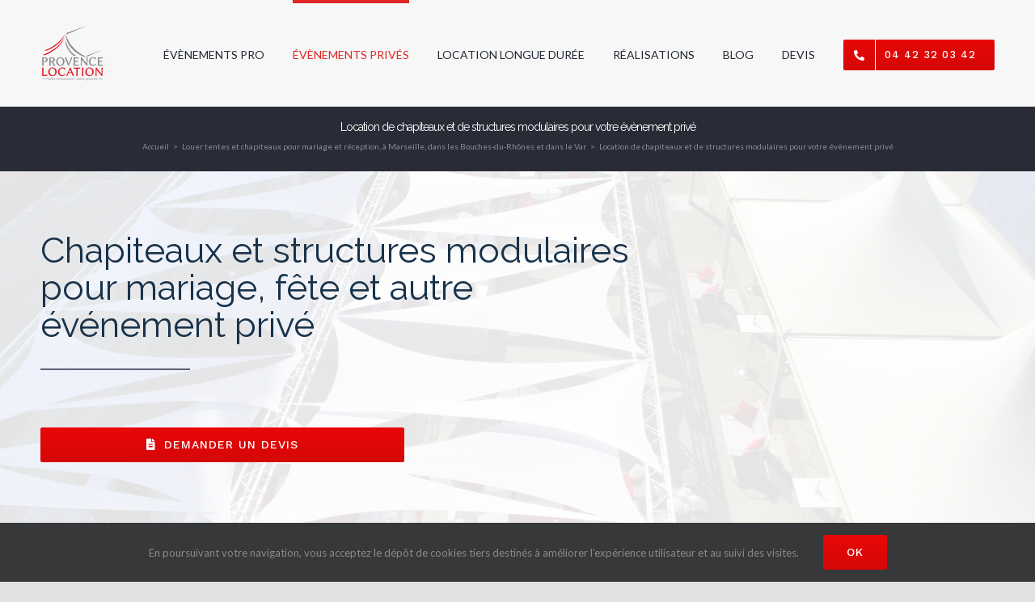

--- FILE ---
content_type: text/html; charset=UTF-8
request_url: https://provencelocation.fr/particulier/structures-modulaires-particulier/
body_size: 21296
content:
<!DOCTYPE html>
<html class="avada-html-layout-wide avada-html-header-position-top avada-is-100-percent-template" lang="fr-FR" prefix="og: http://ogp.me/ns# fb: http://ogp.me/ns/fb#">
<head>
	<meta http-equiv="X-UA-Compatible" content="IE=edge" />
	<meta http-equiv="Content-Type" content="text/html; charset=utf-8"/>
	<meta name="viewport" content="width=device-width, initial-scale=1" />
	<meta name='robots' content='max-image-preview:large' />

	<!-- This site is optimized with the Yoast SEO plugin v15.8 - https://yoast.com/wordpress/plugins/seo/ -->
	<title>Location de chapiteaux et de structures modulaires pour votre évènement privé - PROVENCE LOCATION</title>
	<meta name="robots" content="index, follow, max-snippet:-1, max-image-preview:large, max-video-preview:-1" />
	<link rel="canonical" href="https://provencelocation.fr/particulier/structures-modulaires-particulier/" />
	<meta property="og:locale" content="fr_FR" />
	<meta property="og:type" content="article" />
	<meta property="og:title" content="Location de chapiteaux et de structures modulaires pour votre évènement privé - PROVENCE LOCATION" />
	<meta property="og:url" content="https://provencelocation.fr/particulier/structures-modulaires-particulier/" />
	<meta property="og:site_name" content="PROVENCE LOCATION" />
	<meta property="article:modified_time" content="2025-03-03T09:24:58+00:00" />
	<meta name="twitter:card" content="summary_large_image" />
	<meta name="twitter:label1" content="Durée de lecture est.">
	<meta name="twitter:data1" content="21 minutes">
	<script type="application/ld+json" class="yoast-schema-graph">{"@context":"https://schema.org","@graph":[{"@type":"Organization","@id":"https://provencelocation.fr/#organization","name":"Provence Location","url":"https://provencelocation.fr/","sameAs":[],"logo":{"@type":"ImageObject","@id":"https://provencelocation.fr/#logo","inLanguage":"fr-FR","url":"https://provencelocation.fr/wp-content/uploads/2020/05/logo-PROVENCE-LOCATION-80x69-1-1.png","width":80,"height":69,"caption":"Provence Location"},"image":{"@id":"https://provencelocation.fr/#logo"}},{"@type":"WebSite","@id":"https://provencelocation.fr/#website","url":"https://provencelocation.fr/","name":"PROVENCE LOCATION","description":"Votre \u00e9v\u00e8nement, notre priorit\u00e9","publisher":{"@id":"https://provencelocation.fr/#organization"},"potentialAction":[{"@type":"SearchAction","target":"https://provencelocation.fr/?s={search_term_string}","query-input":"required name=search_term_string"}],"inLanguage":"fr-FR"},{"@type":"WebPage","@id":"https://provencelocation.fr/particulier/structures-modulaires-particulier/#webpage","url":"https://provencelocation.fr/particulier/structures-modulaires-particulier/","name":"Location de chapiteaux et de structures modulaires pour votre \u00e9v\u00e8nement priv\u00e9 - PROVENCE LOCATION","isPartOf":{"@id":"https://provencelocation.fr/#website"},"datePublished":"2020-10-07T14:53:47+00:00","dateModified":"2025-03-03T09:24:58+00:00","breadcrumb":{"@id":"https://provencelocation.fr/particulier/structures-modulaires-particulier/#breadcrumb"},"inLanguage":"fr-FR","potentialAction":[{"@type":"ReadAction","target":["https://provencelocation.fr/particulier/structures-modulaires-particulier/"]}]},{"@type":"BreadcrumbList","@id":"https://provencelocation.fr/particulier/structures-modulaires-particulier/#breadcrumb","itemListElement":[{"@type":"ListItem","position":1,"item":{"@type":"WebPage","@id":"https://provencelocation.fr/","url":"https://provencelocation.fr/","name":"Accueil"}},{"@type":"ListItem","position":2,"item":{"@type":"WebPage","@id":"https://provencelocation.fr/particulier/","url":"https://provencelocation.fr/particulier/","name":"Louer tentes et chapiteaux pour mariage et r\u00e9ception, \u00e0 Marseille, dans les Bouches-du-Rh\u00f4nes et dans le Var"}},{"@type":"ListItem","position":3,"item":{"@type":"WebPage","@id":"https://provencelocation.fr/particulier/structures-modulaires-particulier/","url":"https://provencelocation.fr/particulier/structures-modulaires-particulier/","name":"Location de chapiteaux et de structures modulaires pour votre \u00e9v\u00e8nement priv\u00e9"}}]}]}</script>
	<!-- / Yoast SEO plugin. -->


<link rel='dns-prefetch' href='//www.googletagmanager.com' />
<link rel="alternate" type="application/rss+xml" title="PROVENCE LOCATION &raquo; Flux" href="https://provencelocation.fr/feed/" />
<link rel="alternate" type="application/rss+xml" title="PROVENCE LOCATION &raquo; Flux des commentaires" href="https://provencelocation.fr/comments/feed/" />
					<link rel="shortcut icon" href="https://provencelocation.fr/wp-content/uploads/2020/05/favicon-provencelocation-16x16-1-1.png" type="image/x-icon" />
		
		
		
		
		
		
		<meta property="og:title" content="Location de chapiteaux et de structures modulaires pour votre évènement privé"/>
		<meta property="og:type" content="article"/>
		<meta property="og:url" content="https://provencelocation.fr/particulier/structures-modulaires-particulier/"/>
		<meta property="og:site_name" content="PROVENCE LOCATION"/>
		<meta property="og:description" content="Chapiteaux et structures modulaires pour mariage, fête et autre événement privé  DEMANDER UN DEVIS       

Vous avez réservé un endroit d’exception pour votre réception et vous souhaitez l’exploiter à son maximum. La location d’un chapiteau ou d’une structure modulaire vous permet d’installer votre dîner, votre vin d’honneur ou encore"/>

									<meta property="og:image" content="https://provencelocation.fr/wp-content/uploads/2020/05/logo-PROVENCE-LOCATION-80x69-1-1.png"/>
							<script type="text/javascript">
/* <![CDATA[ */
window._wpemojiSettings = {"baseUrl":"https:\/\/s.w.org\/images\/core\/emoji\/15.0.3\/72x72\/","ext":".png","svgUrl":"https:\/\/s.w.org\/images\/core\/emoji\/15.0.3\/svg\/","svgExt":".svg","source":{"concatemoji":"https:\/\/provencelocation.fr\/wp-includes\/js\/wp-emoji-release.min.js?ver=9d7c3a"}};
/*! This file is auto-generated */
!function(i,n){var o,s,e;function c(e){try{var t={supportTests:e,timestamp:(new Date).valueOf()};sessionStorage.setItem(o,JSON.stringify(t))}catch(e){}}function p(e,t,n){e.clearRect(0,0,e.canvas.width,e.canvas.height),e.fillText(t,0,0);var t=new Uint32Array(e.getImageData(0,0,e.canvas.width,e.canvas.height).data),r=(e.clearRect(0,0,e.canvas.width,e.canvas.height),e.fillText(n,0,0),new Uint32Array(e.getImageData(0,0,e.canvas.width,e.canvas.height).data));return t.every(function(e,t){return e===r[t]})}function u(e,t,n){switch(t){case"flag":return n(e,"\ud83c\udff3\ufe0f\u200d\u26a7\ufe0f","\ud83c\udff3\ufe0f\u200b\u26a7\ufe0f")?!1:!n(e,"\ud83c\uddfa\ud83c\uddf3","\ud83c\uddfa\u200b\ud83c\uddf3")&&!n(e,"\ud83c\udff4\udb40\udc67\udb40\udc62\udb40\udc65\udb40\udc6e\udb40\udc67\udb40\udc7f","\ud83c\udff4\u200b\udb40\udc67\u200b\udb40\udc62\u200b\udb40\udc65\u200b\udb40\udc6e\u200b\udb40\udc67\u200b\udb40\udc7f");case"emoji":return!n(e,"\ud83d\udc26\u200d\u2b1b","\ud83d\udc26\u200b\u2b1b")}return!1}function f(e,t,n){var r="undefined"!=typeof WorkerGlobalScope&&self instanceof WorkerGlobalScope?new OffscreenCanvas(300,150):i.createElement("canvas"),a=r.getContext("2d",{willReadFrequently:!0}),o=(a.textBaseline="top",a.font="600 32px Arial",{});return e.forEach(function(e){o[e]=t(a,e,n)}),o}function t(e){var t=i.createElement("script");t.src=e,t.defer=!0,i.head.appendChild(t)}"undefined"!=typeof Promise&&(o="wpEmojiSettingsSupports",s=["flag","emoji"],n.supports={everything:!0,everythingExceptFlag:!0},e=new Promise(function(e){i.addEventListener("DOMContentLoaded",e,{once:!0})}),new Promise(function(t){var n=function(){try{var e=JSON.parse(sessionStorage.getItem(o));if("object"==typeof e&&"number"==typeof e.timestamp&&(new Date).valueOf()<e.timestamp+604800&&"object"==typeof e.supportTests)return e.supportTests}catch(e){}return null}();if(!n){if("undefined"!=typeof Worker&&"undefined"!=typeof OffscreenCanvas&&"undefined"!=typeof URL&&URL.createObjectURL&&"undefined"!=typeof Blob)try{var e="postMessage("+f.toString()+"("+[JSON.stringify(s),u.toString(),p.toString()].join(",")+"));",r=new Blob([e],{type:"text/javascript"}),a=new Worker(URL.createObjectURL(r),{name:"wpTestEmojiSupports"});return void(a.onmessage=function(e){c(n=e.data),a.terminate(),t(n)})}catch(e){}c(n=f(s,u,p))}t(n)}).then(function(e){for(var t in e)n.supports[t]=e[t],n.supports.everything=n.supports.everything&&n.supports[t],"flag"!==t&&(n.supports.everythingExceptFlag=n.supports.everythingExceptFlag&&n.supports[t]);n.supports.everythingExceptFlag=n.supports.everythingExceptFlag&&!n.supports.flag,n.DOMReady=!1,n.readyCallback=function(){n.DOMReady=!0}}).then(function(){return e}).then(function(){var e;n.supports.everything||(n.readyCallback(),(e=n.source||{}).concatemoji?t(e.concatemoji):e.wpemoji&&e.twemoji&&(t(e.twemoji),t(e.wpemoji)))}))}((window,document),window._wpemojiSettings);
/* ]]> */
</script>
<style id='wp-emoji-styles-inline-css' type='text/css'>

	img.wp-smiley, img.emoji {
		display: inline !important;
		border: none !important;
		box-shadow: none !important;
		height: 1em !important;
		width: 1em !important;
		margin: 0 0.07em !important;
		vertical-align: -0.1em !important;
		background: none !important;
		padding: 0 !important;
	}
</style>
<style id='classic-theme-styles-inline-css' type='text/css'>
/*! This file is auto-generated */
.wp-block-button__link{color:#fff;background-color:#32373c;border-radius:9999px;box-shadow:none;text-decoration:none;padding:calc(.667em + 2px) calc(1.333em + 2px);font-size:1.125em}.wp-block-file__button{background:#32373c;color:#fff;text-decoration:none}
</style>
<style id='global-styles-inline-css' type='text/css'>
body{--wp--preset--color--black: #000000;--wp--preset--color--cyan-bluish-gray: #abb8c3;--wp--preset--color--white: #ffffff;--wp--preset--color--pale-pink: #f78da7;--wp--preset--color--vivid-red: #cf2e2e;--wp--preset--color--luminous-vivid-orange: #ff6900;--wp--preset--color--luminous-vivid-amber: #fcb900;--wp--preset--color--light-green-cyan: #7bdcb5;--wp--preset--color--vivid-green-cyan: #00d084;--wp--preset--color--pale-cyan-blue: #8ed1fc;--wp--preset--color--vivid-cyan-blue: #0693e3;--wp--preset--color--vivid-purple: #9b51e0;--wp--preset--gradient--vivid-cyan-blue-to-vivid-purple: linear-gradient(135deg,rgba(6,147,227,1) 0%,rgb(155,81,224) 100%);--wp--preset--gradient--light-green-cyan-to-vivid-green-cyan: linear-gradient(135deg,rgb(122,220,180) 0%,rgb(0,208,130) 100%);--wp--preset--gradient--luminous-vivid-amber-to-luminous-vivid-orange: linear-gradient(135deg,rgba(252,185,0,1) 0%,rgba(255,105,0,1) 100%);--wp--preset--gradient--luminous-vivid-orange-to-vivid-red: linear-gradient(135deg,rgba(255,105,0,1) 0%,rgb(207,46,46) 100%);--wp--preset--gradient--very-light-gray-to-cyan-bluish-gray: linear-gradient(135deg,rgb(238,238,238) 0%,rgb(169,184,195) 100%);--wp--preset--gradient--cool-to-warm-spectrum: linear-gradient(135deg,rgb(74,234,220) 0%,rgb(151,120,209) 20%,rgb(207,42,186) 40%,rgb(238,44,130) 60%,rgb(251,105,98) 80%,rgb(254,248,76) 100%);--wp--preset--gradient--blush-light-purple: linear-gradient(135deg,rgb(255,206,236) 0%,rgb(152,150,240) 100%);--wp--preset--gradient--blush-bordeaux: linear-gradient(135deg,rgb(254,205,165) 0%,rgb(254,45,45) 50%,rgb(107,0,62) 100%);--wp--preset--gradient--luminous-dusk: linear-gradient(135deg,rgb(255,203,112) 0%,rgb(199,81,192) 50%,rgb(65,88,208) 100%);--wp--preset--gradient--pale-ocean: linear-gradient(135deg,rgb(255,245,203) 0%,rgb(182,227,212) 50%,rgb(51,167,181) 100%);--wp--preset--gradient--electric-grass: linear-gradient(135deg,rgb(202,248,128) 0%,rgb(113,206,126) 100%);--wp--preset--gradient--midnight: linear-gradient(135deg,rgb(2,3,129) 0%,rgb(40,116,252) 100%);--wp--preset--font-size--small: 12.75px;--wp--preset--font-size--medium: 20px;--wp--preset--font-size--large: 25.5px;--wp--preset--font-size--x-large: 42px;--wp--preset--font-size--normal: 17px;--wp--preset--font-size--xlarge: 34px;--wp--preset--font-size--huge: 51px;--wp--preset--spacing--20: 0.44rem;--wp--preset--spacing--30: 0.67rem;--wp--preset--spacing--40: 1rem;--wp--preset--spacing--50: 1.5rem;--wp--preset--spacing--60: 2.25rem;--wp--preset--spacing--70: 3.38rem;--wp--preset--spacing--80: 5.06rem;--wp--preset--shadow--natural: 6px 6px 9px rgba(0, 0, 0, 0.2);--wp--preset--shadow--deep: 12px 12px 50px rgba(0, 0, 0, 0.4);--wp--preset--shadow--sharp: 6px 6px 0px rgba(0, 0, 0, 0.2);--wp--preset--shadow--outlined: 6px 6px 0px -3px rgba(255, 255, 255, 1), 6px 6px rgba(0, 0, 0, 1);--wp--preset--shadow--crisp: 6px 6px 0px rgba(0, 0, 0, 1);}:where(.is-layout-flex){gap: 0.5em;}:where(.is-layout-grid){gap: 0.5em;}body .is-layout-flex{display: flex;}body .is-layout-flex{flex-wrap: wrap;align-items: center;}body .is-layout-flex > *{margin: 0;}body .is-layout-grid{display: grid;}body .is-layout-grid > *{margin: 0;}:where(.wp-block-columns.is-layout-flex){gap: 2em;}:where(.wp-block-columns.is-layout-grid){gap: 2em;}:where(.wp-block-post-template.is-layout-flex){gap: 1.25em;}:where(.wp-block-post-template.is-layout-grid){gap: 1.25em;}.has-black-color{color: var(--wp--preset--color--black) !important;}.has-cyan-bluish-gray-color{color: var(--wp--preset--color--cyan-bluish-gray) !important;}.has-white-color{color: var(--wp--preset--color--white) !important;}.has-pale-pink-color{color: var(--wp--preset--color--pale-pink) !important;}.has-vivid-red-color{color: var(--wp--preset--color--vivid-red) !important;}.has-luminous-vivid-orange-color{color: var(--wp--preset--color--luminous-vivid-orange) !important;}.has-luminous-vivid-amber-color{color: var(--wp--preset--color--luminous-vivid-amber) !important;}.has-light-green-cyan-color{color: var(--wp--preset--color--light-green-cyan) !important;}.has-vivid-green-cyan-color{color: var(--wp--preset--color--vivid-green-cyan) !important;}.has-pale-cyan-blue-color{color: var(--wp--preset--color--pale-cyan-blue) !important;}.has-vivid-cyan-blue-color{color: var(--wp--preset--color--vivid-cyan-blue) !important;}.has-vivid-purple-color{color: var(--wp--preset--color--vivid-purple) !important;}.has-black-background-color{background-color: var(--wp--preset--color--black) !important;}.has-cyan-bluish-gray-background-color{background-color: var(--wp--preset--color--cyan-bluish-gray) !important;}.has-white-background-color{background-color: var(--wp--preset--color--white) !important;}.has-pale-pink-background-color{background-color: var(--wp--preset--color--pale-pink) !important;}.has-vivid-red-background-color{background-color: var(--wp--preset--color--vivid-red) !important;}.has-luminous-vivid-orange-background-color{background-color: var(--wp--preset--color--luminous-vivid-orange) !important;}.has-luminous-vivid-amber-background-color{background-color: var(--wp--preset--color--luminous-vivid-amber) !important;}.has-light-green-cyan-background-color{background-color: var(--wp--preset--color--light-green-cyan) !important;}.has-vivid-green-cyan-background-color{background-color: var(--wp--preset--color--vivid-green-cyan) !important;}.has-pale-cyan-blue-background-color{background-color: var(--wp--preset--color--pale-cyan-blue) !important;}.has-vivid-cyan-blue-background-color{background-color: var(--wp--preset--color--vivid-cyan-blue) !important;}.has-vivid-purple-background-color{background-color: var(--wp--preset--color--vivid-purple) !important;}.has-black-border-color{border-color: var(--wp--preset--color--black) !important;}.has-cyan-bluish-gray-border-color{border-color: var(--wp--preset--color--cyan-bluish-gray) !important;}.has-white-border-color{border-color: var(--wp--preset--color--white) !important;}.has-pale-pink-border-color{border-color: var(--wp--preset--color--pale-pink) !important;}.has-vivid-red-border-color{border-color: var(--wp--preset--color--vivid-red) !important;}.has-luminous-vivid-orange-border-color{border-color: var(--wp--preset--color--luminous-vivid-orange) !important;}.has-luminous-vivid-amber-border-color{border-color: var(--wp--preset--color--luminous-vivid-amber) !important;}.has-light-green-cyan-border-color{border-color: var(--wp--preset--color--light-green-cyan) !important;}.has-vivid-green-cyan-border-color{border-color: var(--wp--preset--color--vivid-green-cyan) !important;}.has-pale-cyan-blue-border-color{border-color: var(--wp--preset--color--pale-cyan-blue) !important;}.has-vivid-cyan-blue-border-color{border-color: var(--wp--preset--color--vivid-cyan-blue) !important;}.has-vivid-purple-border-color{border-color: var(--wp--preset--color--vivid-purple) !important;}.has-vivid-cyan-blue-to-vivid-purple-gradient-background{background: var(--wp--preset--gradient--vivid-cyan-blue-to-vivid-purple) !important;}.has-light-green-cyan-to-vivid-green-cyan-gradient-background{background: var(--wp--preset--gradient--light-green-cyan-to-vivid-green-cyan) !important;}.has-luminous-vivid-amber-to-luminous-vivid-orange-gradient-background{background: var(--wp--preset--gradient--luminous-vivid-amber-to-luminous-vivid-orange) !important;}.has-luminous-vivid-orange-to-vivid-red-gradient-background{background: var(--wp--preset--gradient--luminous-vivid-orange-to-vivid-red) !important;}.has-very-light-gray-to-cyan-bluish-gray-gradient-background{background: var(--wp--preset--gradient--very-light-gray-to-cyan-bluish-gray) !important;}.has-cool-to-warm-spectrum-gradient-background{background: var(--wp--preset--gradient--cool-to-warm-spectrum) !important;}.has-blush-light-purple-gradient-background{background: var(--wp--preset--gradient--blush-light-purple) !important;}.has-blush-bordeaux-gradient-background{background: var(--wp--preset--gradient--blush-bordeaux) !important;}.has-luminous-dusk-gradient-background{background: var(--wp--preset--gradient--luminous-dusk) !important;}.has-pale-ocean-gradient-background{background: var(--wp--preset--gradient--pale-ocean) !important;}.has-electric-grass-gradient-background{background: var(--wp--preset--gradient--electric-grass) !important;}.has-midnight-gradient-background{background: var(--wp--preset--gradient--midnight) !important;}.has-small-font-size{font-size: var(--wp--preset--font-size--small) !important;}.has-medium-font-size{font-size: var(--wp--preset--font-size--medium) !important;}.has-large-font-size{font-size: var(--wp--preset--font-size--large) !important;}.has-x-large-font-size{font-size: var(--wp--preset--font-size--x-large) !important;}
.wp-block-navigation a:where(:not(.wp-element-button)){color: inherit;}
:where(.wp-block-post-template.is-layout-flex){gap: 1.25em;}:where(.wp-block-post-template.is-layout-grid){gap: 1.25em;}
:where(.wp-block-columns.is-layout-flex){gap: 2em;}:where(.wp-block-columns.is-layout-grid){gap: 2em;}
.wp-block-pullquote{font-size: 1.5em;line-height: 1.6;}
</style>
<link rel='stylesheet' id='rs-plugin-settings-css' href='https://provencelocation.fr/wp-content/plugins/revslider/public/assets/css/rs6.css?ver=6.3.3' type='text/css' media='all' />
<style id='rs-plugin-settings-inline-css' type='text/css'>
#rs-demo-id {}
</style>
<!--[if IE]>
<link rel='stylesheet' id='avada-IE-css' href='https://provencelocation.fr/wp-content/themes/Avada/assets/css/dynamic/ie.min.css?ver=7.2' type='text/css' media='all' />
<style id='avada-IE-inline-css' type='text/css'>
.avada-select-parent .select-arrow{background-color:#ffffff}
.select-arrow{background-color:#ffffff}
</style>
<![endif]-->
<style id='akismet-widget-style-inline-css' type='text/css'>

			.a-stats {
				--akismet-color-mid-green: #357b49;
				--akismet-color-white: #fff;
				--akismet-color-light-grey: #f6f7f7;

				max-width: 350px;
				width: auto;
			}

			.a-stats * {
				all: unset;
				box-sizing: border-box;
			}

			.a-stats strong {
				font-weight: 600;
			}

			.a-stats a.a-stats__link,
			.a-stats a.a-stats__link:visited,
			.a-stats a.a-stats__link:active {
				background: var(--akismet-color-mid-green);
				border: none;
				box-shadow: none;
				border-radius: 8px;
				color: var(--akismet-color-white);
				cursor: pointer;
				display: block;
				font-family: -apple-system, BlinkMacSystemFont, 'Segoe UI', 'Roboto', 'Oxygen-Sans', 'Ubuntu', 'Cantarell', 'Helvetica Neue', sans-serif;
				font-weight: 500;
				padding: 12px;
				text-align: center;
				text-decoration: none;
				transition: all 0.2s ease;
			}

			/* Extra specificity to deal with TwentyTwentyOne focus style */
			.widget .a-stats a.a-stats__link:focus {
				background: var(--akismet-color-mid-green);
				color: var(--akismet-color-white);
				text-decoration: none;
			}

			.a-stats a.a-stats__link:hover {
				filter: brightness(110%);
				box-shadow: 0 4px 12px rgba(0, 0, 0, 0.06), 0 0 2px rgba(0, 0, 0, 0.16);
			}

			.a-stats .count {
				color: var(--akismet-color-white);
				display: block;
				font-size: 1.5em;
				line-height: 1.4;
				padding: 0 13px;
				white-space: nowrap;
			}
		
</style>
<link rel='stylesheet' id='fusion-dynamic-css-css' href='https://provencelocation.fr/wp-content/uploads/fusion-styles/0dbfc878fb692e67e44d86d723742bf3.min.css?ver=3.2' type='text/css' media='all' />
<script type="text/javascript" src="https://provencelocation.fr/wp-includes/js/jquery/jquery.min.js?ver=3.7.1" id="jquery-core-js"></script>
<script type="text/javascript" src="https://provencelocation.fr/wp-includes/js/jquery/jquery-migrate.min.js?ver=3.4.1" id="jquery-migrate-js"></script>
<script type="text/javascript" src="https://provencelocation.fr/wp-content/plugins/revslider/public/assets/js/rbtools.min.js?ver=6.3.3" id="tp-tools-js"></script>
<script type="text/javascript" src="https://provencelocation.fr/wp-content/plugins/revslider/public/assets/js/rs6.min.js?ver=6.3.3" id="revmin-js"></script>
<script type="text/javascript" src="https://www.googletagmanager.com/gtag/js?id=UA-185614457-1" id="google_gtagjs-js" async></script>
<script type="text/javascript" id="google_gtagjs-js-after">
/* <![CDATA[ */
window.dataLayer = window.dataLayer || [];function gtag(){dataLayer.push(arguments);}
gtag("js", new Date());
gtag("set", "developer_id.dZTNiMT", true);
gtag("config", "UA-185614457-1", {"anonymize_ip":true});
/* ]]> */
</script>
<link rel="https://api.w.org/" href="https://provencelocation.fr/wp-json/" /><link rel="alternate" type="application/json" href="https://provencelocation.fr/wp-json/wp/v2/pages/2958" />
<link rel='shortlink' href='https://provencelocation.fr/?p=2958' />
<link rel="alternate" type="application/json+oembed" href="https://provencelocation.fr/wp-json/oembed/1.0/embed?url=https%3A%2F%2Fprovencelocation.fr%2Fparticulier%2Fstructures-modulaires-particulier%2F" />
<link rel="alternate" type="text/xml+oembed" href="https://provencelocation.fr/wp-json/oembed/1.0/embed?url=https%3A%2F%2Fprovencelocation.fr%2Fparticulier%2Fstructures-modulaires-particulier%2F&#038;format=xml" />
<!-- Global site tag (gtag.js) - Google Analytics -->
<script async src="https://www.googletagmanager.com/gtag/js?id=G-70GR01BJVS"></script>
<script>
  window.dataLayer = window.dataLayer || [];
  function gtag(){dataLayer.push(arguments);}
  gtag('js', new Date());

  gtag('config', 'G-70GR01BJVS');
</script>
<meta name="generator" content="Site Kit by Google 1.25.0" />		<link rel="manifest" href="https://provencelocation.fr/wp-json/wp/v2/web-app-manifest">
					<meta name="theme-color" content="#ffffff">
								<meta name="apple-mobile-web-app-capable" content="yes">
				<meta name="mobile-web-app-capable" content="yes">

				
				<meta name="apple-mobile-web-app-title" content="PROVENCE LOCATION">
		<meta name="application-name" content="PROVENCE LOCATION">
		<style type="text/css" id="css-fb-visibility">@media screen and (max-width: 640px){body:not(.fusion-builder-ui-wireframe) .fusion-no-small-visibility{display:none !important;}body:not(.fusion-builder-ui-wireframe) .sm-text-align-center{text-align:center !important;}body:not(.fusion-builder-ui-wireframe) .sm-text-align-left{text-align:left !important;}body:not(.fusion-builder-ui-wireframe) .sm-text-align-right{text-align:right !important;}body:not(.fusion-builder-ui-wireframe) .sm-mx-auto{margin-left:auto !important;margin-right:auto !important;}body:not(.fusion-builder-ui-wireframe) .sm-ml-auto{margin-left:auto !important;}body:not(.fusion-builder-ui-wireframe) .sm-mr-auto{margin-right:auto !important;}body:not(.fusion-builder-ui-wireframe) .fusion-absolute-position-small{position:absolute;top:auto;width:100%;}}@media screen and (min-width: 641px) and (max-width: 1024px){body:not(.fusion-builder-ui-wireframe) .fusion-no-medium-visibility{display:none !important;}body:not(.fusion-builder-ui-wireframe) .md-text-align-center{text-align:center !important;}body:not(.fusion-builder-ui-wireframe) .md-text-align-left{text-align:left !important;}body:not(.fusion-builder-ui-wireframe) .md-text-align-right{text-align:right !important;}body:not(.fusion-builder-ui-wireframe) .md-mx-auto{margin-left:auto !important;margin-right:auto !important;}body:not(.fusion-builder-ui-wireframe) .md-ml-auto{margin-left:auto !important;}body:not(.fusion-builder-ui-wireframe) .md-mr-auto{margin-right:auto !important;}body:not(.fusion-builder-ui-wireframe) .fusion-absolute-position-medium{position:absolute;top:auto;width:100%;}}@media screen and (min-width: 1025px){body:not(.fusion-builder-ui-wireframe) .fusion-no-large-visibility{display:none !important;}body:not(.fusion-builder-ui-wireframe) .lg-text-align-center{text-align:center !important;}body:not(.fusion-builder-ui-wireframe) .lg-text-align-left{text-align:left !important;}body:not(.fusion-builder-ui-wireframe) .lg-text-align-right{text-align:right !important;}body:not(.fusion-builder-ui-wireframe) .lg-mx-auto{margin-left:auto !important;margin-right:auto !important;}body:not(.fusion-builder-ui-wireframe) .lg-ml-auto{margin-left:auto !important;}body:not(.fusion-builder-ui-wireframe) .lg-mr-auto{margin-right:auto !important;}body:not(.fusion-builder-ui-wireframe) .fusion-absolute-position-large{position:absolute;top:auto;width:100%;}}</style><style type="text/css" id="custom-background-css">
body.custom-background { background-color: #ffffff; }
</style>
	<meta name="generator" content="Powered by Slider Revolution 6.3.3 - responsive, Mobile-Friendly Slider Plugin for WordPress with comfortable drag and drop interface." />
<script type="text/javascript">function setREVStartSize(e){
			//window.requestAnimationFrame(function() {				 
				window.RSIW = window.RSIW===undefined ? window.innerWidth : window.RSIW;	
				window.RSIH = window.RSIH===undefined ? window.innerHeight : window.RSIH;	
				try {								
					var pw = document.getElementById(e.c).parentNode.offsetWidth,
						newh;
					pw = pw===0 || isNaN(pw) ? window.RSIW : pw;
					e.tabw = e.tabw===undefined ? 0 : parseInt(e.tabw);
					e.thumbw = e.thumbw===undefined ? 0 : parseInt(e.thumbw);
					e.tabh = e.tabh===undefined ? 0 : parseInt(e.tabh);
					e.thumbh = e.thumbh===undefined ? 0 : parseInt(e.thumbh);
					e.tabhide = e.tabhide===undefined ? 0 : parseInt(e.tabhide);
					e.thumbhide = e.thumbhide===undefined ? 0 : parseInt(e.thumbhide);
					e.mh = e.mh===undefined || e.mh=="" || e.mh==="auto" ? 0 : parseInt(e.mh,0);		
					if(e.layout==="fullscreen" || e.l==="fullscreen") 						
						newh = Math.max(e.mh,window.RSIH);					
					else{					
						e.gw = Array.isArray(e.gw) ? e.gw : [e.gw];
						for (var i in e.rl) if (e.gw[i]===undefined || e.gw[i]===0) e.gw[i] = e.gw[i-1];					
						e.gh = e.el===undefined || e.el==="" || (Array.isArray(e.el) && e.el.length==0)? e.gh : e.el;
						e.gh = Array.isArray(e.gh) ? e.gh : [e.gh];
						for (var i in e.rl) if (e.gh[i]===undefined || e.gh[i]===0) e.gh[i] = e.gh[i-1];
											
						var nl = new Array(e.rl.length),
							ix = 0,						
							sl;					
						e.tabw = e.tabhide>=pw ? 0 : e.tabw;
						e.thumbw = e.thumbhide>=pw ? 0 : e.thumbw;
						e.tabh = e.tabhide>=pw ? 0 : e.tabh;
						e.thumbh = e.thumbhide>=pw ? 0 : e.thumbh;					
						for (var i in e.rl) nl[i] = e.rl[i]<window.RSIW ? 0 : e.rl[i];
						sl = nl[0];									
						for (var i in nl) if (sl>nl[i] && nl[i]>0) { sl = nl[i]; ix=i;}															
						var m = pw>(e.gw[ix]+e.tabw+e.thumbw) ? 1 : (pw-(e.tabw+e.thumbw)) / (e.gw[ix]);					
						newh =  (e.gh[ix] * m) + (e.tabh + e.thumbh);
					}				
					if(window.rs_init_css===undefined) window.rs_init_css = document.head.appendChild(document.createElement("style"));					
					document.getElementById(e.c).height = newh+"px";
					window.rs_init_css.innerHTML += "#"+e.c+"_wrapper { height: "+newh+"px }";				
				} catch(e){
					console.log("Failure at Presize of Slider:" + e)
				}					   
			//});
		  };</script>
		<script type="text/javascript">
			var doc = document.documentElement;
			doc.setAttribute( 'data-useragent', navigator.userAgent );
		</script>
		
	</head>

<body class="page-template page-template-100-width page-template-100-width-php page page-id-2958 page-child parent-pageid-22 custom-background fusion-image-hovers fusion-pagination-sizing fusion-button_size-large fusion-button_type-flat fusion-button_span-yes avada-image-rollover-circle-yes avada-image-rollover-yes avada-image-rollover-direction-fade fusion-has-button-gradient fusion-body ltr fusion-sticky-header no-tablet-sticky-header no-mobile-sticky-header no-mobile-slidingbar fusion-disable-outline fusion-sub-menu-fade mobile-logo-pos-left layout-wide-mode avada-has-boxed-modal-shadow-none layout-scroll-offset-full avada-has-zero-margin-offset-top fusion-top-header menu-text-align-center mobile-menu-design-modern fusion-show-pagination-text fusion-header-layout-v1 avada-responsive avada-footer-fx-parallax-effect avada-menu-highlight-style-bar fusion-search-form-classic fusion-main-menu-search-overlay fusion-avatar-square avada-dropdown-styles avada-blog-layout-grid avada-blog-archive-layout-grid avada-header-shadow-no avada-menu-icon-position-left avada-has-megamenu-shadow avada-has-pagetitle-bg-full avada-has-breadcrumb-mobile-hidden avada-has-titlebar-bar_and_content avada-header-border-color-full-transparent avada-has-transparent-timeline_color avada-has-pagination-padding avada-flyout-menu-direction-fade avada-ec-views-v1" >
		<a class="skip-link screen-reader-text" href="#content">Skip to content</a>

	<div id="boxed-wrapper">
		<div class="fusion-sides-frame"></div>
		<div id="wrapper" class="fusion-wrapper">
			<div id="home" style="position:relative;top:-1px;"></div>
			
				
			<header class="fusion-header-wrapper">
				<div class="fusion-header-v1 fusion-logo-alignment fusion-logo-left fusion-sticky-menu- fusion-sticky-logo- fusion-mobile-logo-  fusion-mobile-menu-design-modern">
					<div class="fusion-header-sticky-height"></div>
<div class="fusion-header">
	<div class="fusion-row">
					<div class="fusion-logo" data-margin-top="31px" data-margin-bottom="31px" data-margin-left="0px" data-margin-right="0px">
			<a class="fusion-logo-link"  href="https://provencelocation.fr/" >

						<!-- standard logo -->
			<img src="https://provencelocation.fr/wp-content/uploads/2020/05/logo-PROVENCE-LOCATION-80x69-1-1.png" srcset="https://provencelocation.fr/wp-content/uploads/2020/05/logo-PROVENCE-LOCATION-80x69-1-1.png 1x" width="80" height="69" alt="PROVENCE LOCATION Logo" data-retina_logo_url="" class="fusion-standard-logo" />

			
					</a>
		</div>		<nav class="fusion-main-menu" aria-label="Main Menu"><div class="fusion-overlay-search">		<form role="search" class="searchform fusion-search-form  fusion-search-form-classic" method="get" action="https://provencelocation.fr/">
			<div class="fusion-search-form-content">

				
				<div class="fusion-search-field search-field">
					<label><span class="screen-reader-text">Rechercher</span>
													<input type="search" value="" name="s" class="s" placeholder="Rechercher..." required aria-required="true" aria-label="Rechercher..."/>
											</label>
				</div>
				<div class="fusion-search-button search-button">
					<input type="submit" class="fusion-search-submit searchsubmit" aria-label="Recherche" value="&#xf002;" />
									</div>

				
			</div>


			
		</form>
		<div class="fusion-search-spacer"></div><a href="#" role="button" aria-label="Close Search" class="fusion-close-search"></a></div><ul id="menu-main-menu-pl" class="fusion-menu"><li  id="menu-item-2972"  class="menu-item menu-item-type-post_type menu-item-object-page menu-item-has-children menu-item-2972 fusion-dropdown-menu"  data-item-id="2972"><a  href="https://provencelocation.fr/professionnels/" class="fusion-bar-highlight"><span class="menu-text">ÉVÈNEMENTS PRO</span></a><ul class="sub-menu"><li  id="menu-item-2976"  class="menu-item menu-item-type-post_type menu-item-object-page menu-item-2976 fusion-dropdown-submenu" ><a  href="https://provencelocation.fr/professionnels/structures-modulaires/" class="fusion-bar-highlight"><span>Chapiteaux, structures modulaires</span></a></li><li  id="menu-item-2977"  class="menu-item menu-item-type-post_type menu-item-object-page menu-item-2977 fusion-dropdown-submenu" ><a  href="https://provencelocation.fr/professionnels/tente-pagode/" class="fusion-bar-highlight"><span>Tentes pagodes, tentes stretch</span></a></li><li  id="menu-item-2993"  class="menu-item menu-item-type-post_type menu-item-object-page menu-item-2993 fusion-dropdown-submenu" ><a  href="https://provencelocation.fr/professionnels/louer-plancher-chapiteaux-tentes-evenements-professionnels/" class="fusion-bar-highlight"><span>Plancher, plaques de roulage</span></a></li><li  id="menu-item-2994"  class="menu-item menu-item-type-post_type menu-item-object-page menu-item-2994 fusion-dropdown-submenu" ><a  href="https://provencelocation.fr/professionnels/location-stands-et-cloisons/" class="fusion-bar-highlight"><span>Stands et cloisons</span></a></li><li  id="menu-item-2988"  class="menu-item menu-item-type-post_type menu-item-object-page menu-item-2988 fusion-dropdown-submenu" ><a  href="https://provencelocation.fr/professionnels/location-tribune/" class="fusion-bar-highlight"><span>Tribunes</span></a></li><li  id="menu-item-2984"  class="menu-item menu-item-type-post_type menu-item-object-page menu-item-2984 fusion-dropdown-submenu" ><a  href="https://provencelocation.fr/professionnels/location-podium-estrades-evenement/" class="fusion-bar-highlight"><span>Podiums, estrades</span></a></li><li  id="menu-item-2991"  class="menu-item menu-item-type-post_type menu-item-object-page menu-item-2991 fusion-dropdown-submenu" ><a  href="https://provencelocation.fr/professionnels/decoration-interieure/" class="fusion-bar-highlight"><span>Décoration intérieure</span></a></li><li  id="menu-item-2990"  class="menu-item menu-item-type-post_type menu-item-object-page menu-item-2990 fusion-dropdown-submenu" ><a  href="https://provencelocation.fr/professionnels/mobiliers/" class="fusion-bar-highlight"><span>Mobilier</span></a></li><li  id="menu-item-2989"  class="menu-item menu-item-type-post_type menu-item-object-page menu-item-2989 fusion-dropdown-submenu" ><a  href="https://provencelocation.fr/professionnels/location-moquette/" class="fusion-bar-highlight"><span>Moquette</span></a></li><li  id="menu-item-2992"  class="menu-item menu-item-type-post_type menu-item-object-page menu-item-2992 fusion-dropdown-submenu" ><a  href="https://provencelocation.fr/professionnels/location-eclairage/" class="fusion-bar-highlight"><span>Éclairage et distribution électrique</span></a></li><li  id="menu-item-2986"  class="menu-item menu-item-type-post_type menu-item-object-page menu-item-2986 fusion-dropdown-submenu" ><a  href="https://provencelocation.fr/professionnels/chauffage-et-climatisation/" class="fusion-bar-highlight"><span>Climatisation, chauffage</span></a></li><li  id="menu-item-2987"  class="menu-item menu-item-type-post_type menu-item-object-page menu-item-2987 fusion-dropdown-submenu" ><a  href="https://provencelocation.fr/professionnels/location-sanitaire/" class="fusion-bar-highlight"><span>Sanitaires</span></a></li><li  id="menu-item-2985"  class="menu-item menu-item-type-post_type menu-item-object-page menu-item-2985 fusion-dropdown-submenu" ><a  href="https://provencelocation.fr/professionnels/location-barrieres-heras-barrieres-vauban-pour-evenement/" class="fusion-bar-highlight"><span>Barrières Héras / Vauban</span></a></li></ul></li><li  id="menu-item-2968"  class="menu-item menu-item-type-post_type menu-item-object-page current-page-ancestor current-menu-ancestor current-menu-parent current-page-parent current_page_parent current_page_ancestor menu-item-has-children menu-item-2968 fusion-dropdown-menu"  data-item-id="2968"><a  href="https://provencelocation.fr/particulier/" class="fusion-bar-highlight"><span class="menu-text">ÉVÈNEMENTS PRIVÉS</span></a><ul class="sub-menu"><li  id="menu-item-2978"  class="menu-item menu-item-type-post_type menu-item-object-page current-menu-item page_item page-item-2958 current_page_item menu-item-2978 fusion-dropdown-submenu" ><a  href="https://provencelocation.fr/particulier/structures-modulaires-particulier/" class="fusion-bar-highlight"><span>Chapiteaux et structures modulaires</span></a></li><li  id="menu-item-2980"  class="menu-item menu-item-type-post_type menu-item-object-page menu-item-2980 fusion-dropdown-submenu" ><a  href="https://provencelocation.fr/particulier/pagodes-particuliers/" class="fusion-bar-highlight"><span>Tentes pagodes, tentes strech</span></a></li><li  id="menu-item-2979"  class="menu-item menu-item-type-post_type menu-item-object-page menu-item-2979 fusion-dropdown-submenu" ><a  href="https://provencelocation.fr/particulier/planchers-particuliers/" class="fusion-bar-highlight"><span>Plancher, piste de danse, plaques de roulage</span></a></li><li  id="menu-item-2983"  class="menu-item menu-item-type-post_type menu-item-object-page menu-item-2983 fusion-dropdown-submenu" ><a  href="https://provencelocation.fr/particulier/decorations-interieures-particuliers/" class="fusion-bar-highlight"><span>Décoration</span></a></li><li  id="menu-item-2981"  class="menu-item menu-item-type-post_type menu-item-object-page menu-item-2981 fusion-dropdown-submenu" ><a  href="https://provencelocation.fr/particulier/mobiliers-particuliers/" class="fusion-bar-highlight"><span>Mobilier</span></a></li><li  id="menu-item-2982"  class="menu-item menu-item-type-post_type menu-item-object-page menu-item-2982 fusion-dropdown-submenu" ><a  href="https://provencelocation.fr/particulier/sanitaires-particuliers/" class="fusion-bar-highlight"><span>Sanitaires</span></a></li></ul></li><li  id="menu-item-2967"  class="menu-item menu-item-type-post_type menu-item-object-page menu-item-2967"  data-item-id="2967"><a  href="https://provencelocation.fr/stockage/" class="fusion-bar-highlight"><span class="menu-text">LOCATION LONGUE DURÉE</span></a></li><li  id="menu-item-2966"  class="menu-item menu-item-type-post_type menu-item-object-page menu-item-2966"  data-item-id="2966"><a  href="https://provencelocation.fr/la-phototheque/" class="fusion-bar-highlight"><span class="menu-text">RÉALISATIONS</span></a></li><li  id="menu-item-3233"  class="menu-item menu-item-type-post_type menu-item-object-page menu-item-3233"  data-item-id="3233"><a  href="https://provencelocation.fr/blog/" class="fusion-bar-highlight"><span class="menu-text">BLOG</span></a></li><li  id="menu-item-2975"  class="menu-item menu-item-type-post_type menu-item-object-page menu-item-2975"  data-item-id="2975"><a  href="https://provencelocation.fr/demande-de-devis/" class="fusion-bar-highlight"><span class="menu-text">DEVIS</span></a></li><li  id="menu-item-6"  class="menu-item menu-item-type-custom menu-item-object-custom menu-item-6 fusion-menu-item-button"  data-item-id="6"><a  href="tel:+33442320342" class="fusion-bar-highlight"><span class="menu-text fusion-button button-default button-medium"><span class="button-icon-divider-left"><i class="glyphicon fa-phone-alt fas" aria-hidden="true"></i></span><span class="fusion-button-text-left">04 42 32 03 42</span></span></a></li></ul></nav>	<div class="fusion-mobile-menu-icons">
							<a href="#" class="fusion-icon fusion-icon-bars" aria-label="Toggle mobile menu" aria-expanded="false"></a>
		
		
		
			</div>

<nav class="fusion-mobile-nav-holder fusion-mobile-menu-text-align-left" aria-label="Main Menu Mobile"></nav>

					</div>
</div>
				</div>
				<div class="fusion-clearfix"></div>
			</header>
							
				
		<div id="sliders-container">
					</div>
				
				
			
			<div class="avada-page-titlebar-wrapper">
	<div class="fusion-page-title-bar fusion-page-title-bar-none fusion-page-title-bar-center">
		<div class="fusion-page-title-row">
			<div class="fusion-page-title-wrapper">
				<div class="fusion-page-title-captions">

																							<h1 class="entry-title">Location de chapiteaux et de structures modulaires pour votre évènement privé</h1>

											
																		<div class="fusion-page-title-secondary">
								<div class="fusion-breadcrumbs"><span class="fusion-breadcrumb-item"><a href="https://provencelocation.fr" class="fusion-breadcrumb-link"><span >Accueil</span></a></span><span class="fusion-breadcrumb-sep">></span><span class="fusion-breadcrumb-item"><a href="https://provencelocation.fr/particulier/" class="fusion-breadcrumb-link"><span >Louer tentes et chapiteaux pour mariage et réception, à Marseille, dans les Bouches-du-Rhônes et dans le Var</span></a></span><span class="fusion-breadcrumb-sep">></span><span class="fusion-breadcrumb-item"><span  class="breadcrumb-leaf">Location de chapiteaux et de structures modulaires pour votre évènement privé</span></span></div>							</div>
											
				</div>

				
			</div>
		</div>
	</div>
</div>

						<main id="main" class="clearfix width-100">
				<div class="fusion-row" style="max-width:100%;">
<section id="content" class="full-width">
					<div id="post-2958" class="post-2958 page type-page status-publish hentry">
			<span class="entry-title rich-snippet-hidden">Location de chapiteaux et de structures modulaires pour votre évènement privé</span><span class="vcard rich-snippet-hidden"><span class="fn"><a href="https://provencelocation.fr/author/pl2020_admin1/" title="Articles par pl2020_admin1" rel="author">pl2020_admin1</a></span></span><span class="updated rich-snippet-hidden">2025-03-03T10:24:58+01:00</span>						<div class="post-content">
				<div class="fusion-fullwidth fullwidth-box fusion-builder-row-1 fusion-flex-container fusion-parallax-none nonhundred-percent-fullwidth non-hundred-percent-height-scrolling" style="background-color: rgba(255,255,255,0.89);background-image: url(&quot;http://provencelocation.fr/wp-content/uploads/2020/06/voile-de-Lycra-pour-evenement.jpeg&quot;);background-position: center center;background-repeat: no-repeat;background-blend-mode: soft-light;border-width: 0px 0px 0px 0px;border-color:#eae9e9;border-style:solid;-webkit-background-size:cover;-moz-background-size:cover;-o-background-size:cover;background-size:cover;" ><div class="fusion-builder-row fusion-row fusion-flex-align-items-flex-start" style="max-width:1227.2px;margin-left: calc(-4% / 2 );margin-right: calc(-4% / 2 );"><div class="fusion-layout-column fusion_builder_column fusion-builder-column-0 fusion_builder_column_2_3 2_3 fusion-flex-column"><div class="fusion-column-wrapper fusion-flex-justify-content-flex-start fusion-content-layout-column" style="background-position:left top;background-repeat:no-repeat;-webkit-background-size:cover;-moz-background-size:cover;-o-background-size:cover;background-size:cover;padding: 0px 0px 0px 0px;"><style type="text/css">@media only screen and (max-width:1024px) {.fusion-title.fusion-title-1{margin-top:15px!important;margin-bottom:15px!important;}}</style><div class="fusion-title title fusion-title-1 fusion-title-text fusion-title-size-two" style="margin-top:15px;margin-bottom:15px;"><div class="title-sep-container title-sep-container-left fusion-no-large-visibility fusion-no-medium-visibility fusion-no-small-visibility"><div class="title-sep sep-" style="border-color:#5e6276;"></div></div><h2 class="title-heading-left" style="margin:0;">Chapiteaux et structures modulaires pour mariage, fête et autre événement privé</h2><div class="title-sep-container title-sep-container-right"><div class="title-sep sep-" style="border-color:#5e6276;"></div></div></div><div class="fusion-separator" style="align-self: flex-start;margin-right:auto;margin-top:16px;margin-bottom:56px;width:100%;max-width:24%;"><div class="fusion-separator-border sep-single" style="border-color:#5e6276;border-top-width:2px;"></div></div><div class="fusion-builder-row fusion-builder-row-inner fusion-row fusion-flex-align-items-flex-start" style="width:104% !important;max-width:104% !important;margin-left: calc(-4% / 2 );margin-right: calc(-4% / 2 );"><div class="fusion-layout-column fusion_builder_column_inner fusion-builder-nested-column-0 fusion_builder_column_inner_3_5 3_5 fusion-flex-column"><div class="fusion-column-wrapper fusion-flex-justify-content-flex-start fusion-content-layout-column" style="background-position:left top;background-repeat:no-repeat;-webkit-background-size:cover;-moz-background-size:cover;-o-background-size:cover;background-size:cover;padding: 0px 0px 0px 0px;"><div ><style type="text/css">.fusion-button.button-1 {border-radius:2px;}</style><a class="fusion-button button-flat fusion-button-default-size button-default button-1 fusion-button-default-span fusion-button-default-type" target="_blank" rel="noopener noreferrer" href="/demande-de-devis/"><i class="fa-file-alt fas button-icon-left" aria-hidden="true"></i><span class="fusion-button-text">DEMANDER UN DEVIS</span></a></div></div></div><style type="text/css">.fusion-body .fusion-builder-nested-column-0{width:60% !important;margin-top : 15px;margin-bottom : 15px;}.fusion-builder-nested-column-0 > .fusion-column-wrapper {padding-top : 0px !important;padding-right : 0px !important;margin-right : 3.2%;padding-bottom : 0px !important;padding-left : 0px !important;margin-left : 3.2%;}@media only screen and (max-width:1024px) {.fusion-body .fusion-builder-nested-column-0{width:60% !important;}.fusion-builder-nested-column-0 > .fusion-column-wrapper {margin-right : 3.2%;margin-left : 3.2%;}}@media only screen and (max-width:640px) {.fusion-body .fusion-builder-nested-column-0{width:100% !important;}.fusion-builder-nested-column-0 > .fusion-column-wrapper {margin-right : 1.92%;margin-left : 1.92%;}}</style><div class="fusion-layout-column fusion_builder_column_inner fusion-builder-nested-column-1 fusion_builder_column_inner_2_5 2_5 fusion-flex-column"><div class="fusion-column-wrapper fusion-flex-justify-content-flex-start fusion-content-layout-column" style="background-position:left top;background-repeat:no-repeat;-webkit-background-size:cover;-moz-background-size:cover;-o-background-size:cover;background-size:cover;padding: 0px 0px 0px 0px;"></div></div><style type="text/css">.fusion-body .fusion-builder-nested-column-1{width:40% !important;margin-top : 15px;margin-bottom : 15px;}.fusion-builder-nested-column-1 > .fusion-column-wrapper {padding-top : 0px !important;padding-right : 0px !important;margin-right : 4.8%;padding-bottom : 0px !important;padding-left : 0px !important;margin-left : 4.8%;}@media only screen and (max-width:1024px) {.fusion-body .fusion-builder-nested-column-1{width:40% !important;}.fusion-builder-nested-column-1 > .fusion-column-wrapper {margin-right : 4.8%;margin-left : 4.8%;}}@media only screen and (max-width:640px) {.fusion-body .fusion-builder-nested-column-1{width:100% !important;}.fusion-builder-nested-column-1 > .fusion-column-wrapper {margin-right : 1.92%;margin-left : 1.92%;}}</style></div></div></div><style type="text/css">.fusion-body .fusion-builder-column-0{width:66.666666666667% !important;margin-top : 15px;margin-bottom : 15px;}.fusion-builder-column-0 > .fusion-column-wrapper {padding-top : 0px !important;padding-right : 0px !important;margin-right : 2.88%;padding-bottom : 0px !important;padding-left : 0px !important;margin-left : 2.88%;}@media only screen and (max-width:1024px) {.fusion-body .fusion-builder-column-0{width:66.666666666667% !important;}.fusion-builder-column-0 > .fusion-column-wrapper {margin-right : 2.88%;margin-left : 2.88%;}}@media only screen and (max-width:640px) {.fusion-body .fusion-builder-column-0{width:100% !important;}.fusion-builder-column-0 > .fusion-column-wrapper {margin-right : 1.92%;margin-left : 1.92%;}}</style></div><style type="text/css">.fusion-body .fusion-flex-container.fusion-builder-row-1{ padding-top : 45px;margin-top : 0px;padding-right : 20px;padding-bottom : 45px;margin-bottom : 0px;padding-left : 20px;}</style></div><div class="fusion-fullwidth fullwidth-box fusion-builder-row-2 fusion-flex-container nonhundred-percent-fullwidth non-hundred-percent-height-scrolling" style="background-color: rgba(255,255,255,0);background-position: center center;background-repeat: no-repeat;border-width: 0px 0px 0px 0px;border-color:#eae9e9;border-style:solid;" ><div class="fusion-builder-row fusion-row fusion-flex-align-items-flex-start" style="max-width:1227.2px;margin-left: calc(-4% / 2 );margin-right: calc(-4% / 2 );"><div class="fusion-layout-column fusion_builder_column fusion-builder-column-1 fusion_builder_column_3_4 3_4 fusion-flex-column"><div class="fusion-column-wrapper fusion-flex-justify-content-flex-start fusion-content-layout-column" style="background-position:left top;background-repeat:no-repeat;-webkit-background-size:cover;-moz-background-size:cover;-o-background-size:cover;background-size:cover;padding: 0px 0px 0px 0px;"><div class="fusion-text fusion-text-1" style="transform:translate3d(0,0,0);"><p>Vous avez réservé un endroit d’exception pour votre réception et vous souhaitez l’exploiter à son maximum. La location d’un chapiteau ou d’une structure modulaire vous permet d’installer votre dîner, votre vin d’honneur ou encore votre piste de danse dans ce cadre idyllique et d’en profiter malgré les intempéries ou un sol non adapté.</p>
<h3>Un lieu modulable à l&rsquo;envie</h3>
<p><strong>Nous ajustons les structures à toutes vos envies</strong>, que ce soit au nombre de vos invités, à votre thème de réception ou à l’environnement extérieur. Par exemple, les toits et rideaux transparents vous offrent la possibilité de dîner en conservant la vue prestigieuse que vous aviez choisie pour vos convives. Ou encore, sous de fortes chaleurs, vous pourrez vous abriter sous les bâches blanches qui offrent un espace de fraîcheur.</p>
<p>Notre analyse technique et notre écoute vous permettront de trouver la structure qui répondra le mieux aux contraintes déterminées par votre lieu de réception.<br />
Nous proposons des chapiteaux et des structures modulaires en aluminium à deux pentes d’une grande diversité.</p>
<ul>
<li>D’une largeur de 5m, 6m, 8m, 9m ou 10m, la longueur est extensible par travées de 3m, les structures peuvent atteindre 300m de long dans un seul modèle.</li>
<li>D’une largeur de 10m, 12m, 13m, 15m, 17m, 20m, 21m, 22m, 25m ou 30m, la longueur est extensible par travées de 5m, permettant aux structures d’atteindre 350m de long dans un seul modèle.</li>
<li>De 15m2 à 3500 m2, vous pouvez tout imaginer !</li>
</ul>
<p><strong>Toutes nos offres peuvent être clés en main. En effet, nous pouvons équiper votre chapiteau ou votre structure modulaire de plancher, de chauffage, de climatisation, ou encore d&rsquo;éclairage, de mobilier et de décoration, ainsi que de scènes et d’estrades. </strong></p>
<p>Les bâches sont toutes <strong>ignifugées</strong> <strong>M2</strong> conformément aux normes BVCTS. Elles peuvent être opaques, translucides, ou transparentes (cristal plein ou à petits carreaux).</p>
<p>Les structures aluminium sont composées d’<strong>aluminium anodisé et d’acier galvanisé</strong>. Ces structures sont systématiquement montées et démontées par nos personnels (tous en CDI), techniciens compétents Second degré. <strong>Maintenance technique 7 j/7 jours et 24 h/24 h</strong>.</p>
<p>L’ensemble des structures proposées sont homologuées tous les deux ans par la Bureau de Vérification des Chapiteaux, Tentes et Structures. La dernière visite d’homologation date du 28 janvier 2025, valable jusqu’au 27 janvier 2027.</p>
</div></div></div><style type="text/css">.fusion-body .fusion-builder-column-1{width:75% !important;margin-top : 15px;margin-bottom : 15px;}.fusion-builder-column-1 > .fusion-column-wrapper {padding-top : 0px !important;padding-right : 0px !important;margin-right : 2.56%;padding-bottom : 0px !important;padding-left : 0px !important;margin-left : 2.56%;}@media only screen and (max-width:1024px) {.fusion-body .fusion-builder-column-1{width:75% !important;}.fusion-builder-column-1 > .fusion-column-wrapper {margin-right : 2.56%;margin-left : 2.56%;}}@media only screen and (max-width:640px) {.fusion-body .fusion-builder-column-1{width:100% !important;}.fusion-builder-column-1 > .fusion-column-wrapper {margin-right : 1.92%;margin-left : 1.92%;}}</style><div class="fusion-layout-column fusion_builder_column fusion-builder-column-2 fusion_builder_column_1_4 1_4 fusion-flex-column"><div class="fusion-column-wrapper fusion-flex-justify-content-flex-start fusion-content-layout-column" style="background-position:left top;background-repeat:no-repeat;-webkit-background-size:cover;-moz-background-size:cover;-o-background-size:cover;background-size:cover;background-color:#f7f7f7;padding: 20px 20px 20px 20px;"><style type="text/css">@media only screen and (max-width:1024px) {.fusion-title.fusion-title-2{margin-top:15px!important;margin-bottom:15px!important;}}</style><div class="fusion-title title fusion-title-2 fusion-title-text fusion-title-size-four" style="margin-top:15px;margin-bottom:15px;"><div class="title-sep-container title-sep-container-left fusion-no-large-visibility fusion-no-medium-visibility fusion-no-small-visibility"><div class="title-sep sep-" style="border-color:#5e6276;"></div></div><h4 class="title-heading-left" style="margin:0;">CLÉS EN MAIN</h4><div class="title-sep-container title-sep-container-right"><div class="title-sep sep-" style="border-color:#5e6276;"></div></div></div><div class="fusion-separator fusion-full-width-sep" style="align-self: center;margin-left: auto;margin-right: auto;margin-top:5px;margin-bottom:15px;width:100%;"><div class="fusion-separator-border sep-single" style="border-color:#5e6276;border-top-width:1px;"></div></div><ul class="fusion-checklist fusion-checklist-1" style="font-size:14px;line-height:23.8px;"><li class="fusion-li-item"><span style="height:23.8px;width:23.8px;margin-right:9.8px;" class="icon-wrapper circle-no"><i class="fusion-li-icon fa-cog fas" style="color:#df2525;" aria-hidden="true"></i></span><div class="fusion-li-item-content" style="margin-left:33.6px;">
<p>Étude technique</p>
</div></li><li class="fusion-li-item"><span style="height:23.8px;width:23.8px;margin-right:9.8px;" class="icon-wrapper circle-no"><i class="fusion-li-icon fa-draw-polygon fas" style="color:#df2525;" aria-hidden="true"></i></span><div class="fusion-li-item-content" style="margin-left:33.6px;">
<p>Réalisation technique</p>
</div></li><li class="fusion-li-item"><span style="height:23.8px;width:23.8px;margin-right:9.8px;" class="icon-wrapper circle-no"><i class="fusion-li-icon fa-truck-moving fas" style="color:#df2525;" aria-hidden="true"></i></span><div class="fusion-li-item-content" style="margin-left:33.6px;">
<p>Livraison</p>
</div></li><li class="fusion-li-item"><span style="height:23.8px;width:23.8px;margin-right:9.8px;" class="icon-wrapper circle-no"><i class="fusion-li-icon fa-shield-alt fas" style="color:#df2525;" aria-hidden="true"></i></span><div class="fusion-li-item-content" style="margin-left:33.6px;">
<p>Normes de sécurité</p>
</div></li><li class="fusion-li-item"><span style="height:23.8px;width:23.8px;margin-right:9.8px;" class="icon-wrapper circle-no"><i class="fusion-li-icon fa-flag-checkered fas" style="color:#df2525;" aria-hidden="true"></i></span><div class="fusion-li-item-content" style="margin-left:33.6px;">
<p>Démontage</p>
</div></li><li class="fusion-li-item"><span style="height:23.8px;width:23.8px;margin-right:9.8px;" class="icon-wrapper circle-no"><i class="fusion-li-icon fa-headset fas" style="color:#df2525;" aria-hidden="true"></i></span><div class="fusion-li-item-content" style="margin-left:33.6px;">
<p>Assistance téléphonique<br />
7j/7j, 24h/24h</p>
</div></li></ul><div class="fusion-separator fusion-full-width-sep" style="align-self: center;margin-left: auto;margin-right: auto;margin-top:25px;width:100%;"><div class="fusion-separator-border sep-single" style="border-color:#5e6276;border-top-width:0px;"></div></div><div ><style type="text/css">.fusion-button.button-2 {border-radius:2px;}</style><a class="fusion-button button-flat fusion-button-default-size button-default button-2 fusion-button-default-span fusion-button-default-type" target="_self" href="tel:+33442320342"><i class="fa-phone-alt fas button-icon-left" aria-hidden="true"></i><span class="fusion-button-text">04 42 32 03 42</span></a></div><div class="fusion-separator fusion-full-width-sep" style="align-self: center;margin-left: auto;margin-right: auto;margin-top:16px;width:100%;"><div class="fusion-separator-border sep-single" style="border-color:#5e6276;border-top-width:0px;"></div></div><div ><style type="text/css">.fusion-button.button-3 {border-radius:2px;}</style><a class="fusion-button button-flat fusion-button-default-size button-default button-3 fusion-button-default-span fusion-button-default-type" target="_blank" rel="noopener noreferrer" href="dev/devpl/contact/"><i class="fa-paper-plane fas button-icon-left" aria-hidden="true"></i><span class="fusion-button-text">NOUS CONTACTER</span></a></div><div class="fusion-separator fusion-full-width-sep" style="align-self: center;margin-left: auto;margin-right: auto;margin-top:16px;width:100%;"><div class="fusion-separator-border sep-single" style="border-color:#5e6276;border-top-width:0px;"></div></div></div></div><style type="text/css">.fusion-body .fusion-builder-column-2{width:25% !important;margin-top : 15px;margin-bottom : 15px;}.fusion-builder-column-2 > .fusion-column-wrapper {padding-top : 20px !important;padding-right : 20px !important;margin-right : 7.68%;padding-bottom : 20px !important;padding-left : 20px !important;margin-left : 7.68%;}@media only screen and (max-width:1024px) {.fusion-body .fusion-builder-column-2{width:25% !important;}.fusion-builder-column-2 > .fusion-column-wrapper {margin-right : 7.68%;margin-left : 7.68%;}}@media only screen and (max-width:640px) {.fusion-body .fusion-builder-column-2{width:100% !important;}.fusion-builder-column-2 > .fusion-column-wrapper {margin-right : 1.92%;margin-left : 1.92%;}}</style></div><style type="text/css">.fusion-body .fusion-flex-container.fusion-builder-row-2{ padding-top : 60PX;margin-top : 0px;padding-right : 20px;padding-bottom : 45px;margin-bottom : 0px;padding-left : 20px;}</style></div><div class="fusion-fullwidth fullwidth-box fusion-builder-row-3 fusion-flex-container nonhundred-percent-fullwidth non-hundred-percent-height-scrolling" style="background-color: rgba(255,255,255,0);background-position: center center;background-repeat: no-repeat;border-width: 0px 0px 0px 0px;border-color:#eae9e9;border-style:solid;" ><div class="fusion-builder-row fusion-row fusion-flex-align-items-flex-start" style="max-width:1227.2px;margin-left: calc(-4% / 2 );margin-right: calc(-4% / 2 );"><div class="fusion-layout-column fusion_builder_column fusion-builder-column-3 fusion_builder_column_1_1 1_1 fusion-flex-column"><div class="fusion-column-wrapper fusion-flex-justify-content-flex-start fusion-content-layout-column" style="background-position:left top;background-repeat:no-repeat;-webkit-background-size:cover;-moz-background-size:cover;-o-background-size:cover;background-size:cover;padding: 0px 0px 0px 0px;"><style type="text/css">.fusion-gallery-1 .fusion-gallery-image {border:0px solid #f6f6f6;}</style><div class="fusion-gallery fusion-gallery-container fusion-grid-3 fusion-columns-total-13 fusion-gallery-layout-masonry fusion-gallery-1" style="margin:-5px;"><div class="fusion-grid-column fusion-gallery-column fusion-gallery-column-3 hover-type-none fusion-grid-sizer"></div><div style="padding:5px;" class="fusion-grid-column fusion-gallery-column fusion-gallery-column-3 hover-type-none fusion-element-grid"><div class="fusion-gallery-image"><a href="https://provencelocation.fr/wp-content/uploads/2020/10/louer-structure-13m-1.jpg" rel="noreferrer" data-rel="iLightbox[gallery_image_1]" class="fusion-lightbox" target="_self"><div style="background-image:url(https://provencelocation.fr/wp-content/uploads/2020/10/louer-structure-13m-1.jpg);padding-top:calc((100% + 10px) * 0.8 - 5px);" class="fusion-masonry-element-container"><img fetchpriority="high" decoding="async" src="https://provencelocation.fr/wp-content/uploads/2020/10/louer-structure-13m-1.jpg" width="2000" height="1333" alt="Location de chapiteaux, de structures modulaires pour mariage, fêtes, événement privé" title="Location de chapiteaux, de structures modulaires pour mariage, fêtes, événement privé" aria-label="Location de chapiteaux, de structures modulaires pour mariage, fêtes, événement privé" class="img-responsive wp-image-2951 fusion-gallery-image-size-fixed" srcset="https://provencelocation.fr/wp-content/uploads/2020/10/louer-structure-13m-1-200x133.jpg 200w, https://provencelocation.fr/wp-content/uploads/2020/10/louer-structure-13m-1-400x267.jpg 400w, https://provencelocation.fr/wp-content/uploads/2020/10/louer-structure-13m-1-600x400.jpg 600w, https://provencelocation.fr/wp-content/uploads/2020/10/louer-structure-13m-1-800x533.jpg 800w, https://provencelocation.fr/wp-content/uploads/2020/10/louer-structure-13m-1-1200x800.jpg 1200w, https://provencelocation.fr/wp-content/uploads/2020/10/louer-structure-13m-1.jpg 2000w" sizes="(min-width: 2200px) 100vw, (min-width: 784px) 390px, (min-width: 712px) 585px, (min-width: 640px) 712px, " /></div></a></div></div><div style="padding:5px;" class="fusion-grid-column fusion-gallery-column fusion-gallery-column-3 hover-type-none fusion-element-grid"><div class="fusion-gallery-image"><a href="https://provencelocation.fr/wp-content/uploads/2020/10/louer-structure-10m-evenement-prive-1.jpg" rel="noreferrer" data-rel="iLightbox[gallery_image_1]" class="fusion-lightbox" target="_self"><div style="background-image:url(https://provencelocation.fr/wp-content/uploads/2020/10/louer-structure-10m-evenement-prive-1.jpg);padding-top:calc((100% + 10px) * 0.8 - 5px);" class="fusion-masonry-element-container"><img decoding="async" src="https://provencelocation.fr/wp-content/uploads/2020/10/louer-structure-10m-evenement-prive-1.jpg" width="2000" height="1500" alt="Location de chapiteaux, de structures modulaires pour mariage, fêtes, événement privé" title="Location de chapiteaux, de structures modulaires pour mariage, fêtes, événement privé" aria-label="Location de chapiteaux, de structures modulaires pour mariage, fêtes, événement privé" class="img-responsive wp-image-2950 fusion-gallery-image-size-fixed" srcset="https://provencelocation.fr/wp-content/uploads/2020/10/louer-structure-10m-evenement-prive-1-200x150.jpg 200w, https://provencelocation.fr/wp-content/uploads/2020/10/louer-structure-10m-evenement-prive-1-400x300.jpg 400w, https://provencelocation.fr/wp-content/uploads/2020/10/louer-structure-10m-evenement-prive-1-600x450.jpg 600w, https://provencelocation.fr/wp-content/uploads/2020/10/louer-structure-10m-evenement-prive-1-800x600.jpg 800w, https://provencelocation.fr/wp-content/uploads/2020/10/louer-structure-10m-evenement-prive-1-1200x900.jpg 1200w, https://provencelocation.fr/wp-content/uploads/2020/10/louer-structure-10m-evenement-prive-1.jpg 2000w" sizes="(min-width: 2200px) 100vw, (min-width: 784px) 390px, (min-width: 712px) 585px, (min-width: 640px) 712px, " /></div></a></div></div><div style="padding:5px;" class="fusion-grid-column fusion-gallery-column fusion-gallery-column-3 hover-type-none fusion-element-grid"><div class="fusion-gallery-image"><a href="https://provencelocation.fr/wp-content/uploads/2020/10/louer-structure-6m-mariage-et-fete-1.jpg" rel="noreferrer" data-rel="iLightbox[gallery_image_1]" class="fusion-lightbox" target="_self"><div style="background-image:url(https://provencelocation.fr/wp-content/uploads/2020/10/louer-structure-6m-mariage-et-fete-1.jpg);padding-top:calc((100% + 10px) * 0.8 - 5px);" class="fusion-masonry-element-container"><img decoding="async" src="https://provencelocation.fr/wp-content/uploads/2020/10/louer-structure-6m-mariage-et-fete-1.jpg" width="2000" height="1333" alt="Location de chapiteaux, de structures modulaires pour mariage, fêtes, événement privé" title="Location de chapiteaux, de structures modulaires pour mariage, fêtes, événement privé" aria-label="Location de chapiteaux, de structures modulaires pour mariage, fêtes, événement privé" class="img-responsive wp-image-2949 fusion-gallery-image-size-fixed" srcset="https://provencelocation.fr/wp-content/uploads/2020/10/louer-structure-6m-mariage-et-fete-1-200x133.jpg 200w, https://provencelocation.fr/wp-content/uploads/2020/10/louer-structure-6m-mariage-et-fete-1-400x267.jpg 400w, https://provencelocation.fr/wp-content/uploads/2020/10/louer-structure-6m-mariage-et-fete-1-600x400.jpg 600w, https://provencelocation.fr/wp-content/uploads/2020/10/louer-structure-6m-mariage-et-fete-1-800x533.jpg 800w, https://provencelocation.fr/wp-content/uploads/2020/10/louer-structure-6m-mariage-et-fete-1-1200x800.jpg 1200w, https://provencelocation.fr/wp-content/uploads/2020/10/louer-structure-6m-mariage-et-fete-1.jpg 2000w" sizes="(min-width: 2200px) 100vw, (min-width: 784px) 390px, (min-width: 712px) 585px, (min-width: 640px) 712px, " /></div></a></div></div><div style="padding:5px;" class="fusion-grid-column fusion-gallery-column fusion-gallery-column-3 hover-type-none fusion-element-grid"><div class="fusion-gallery-image"><a href="https://provencelocation.fr/wp-content/uploads/2020/10/location-structure-15m-1.jpg" rel="noreferrer" data-rel="iLightbox[gallery_image_1]" class="fusion-lightbox" target="_self"><div style="background-image:url(https://provencelocation.fr/wp-content/uploads/2020/10/location-structure-15m-1.jpg);padding-top:calc((100% + 10px) * 0.8 - 5px);" class="fusion-masonry-element-container"><img decoding="async" src="https://provencelocation.fr/wp-content/uploads/2020/10/location-structure-15m-1.jpg" width="2000" height="1500" alt="Location de chapiteaux, de structures modulaires pour mariage, fêtes, événement privé" title="Location de chapiteaux, de structures modulaires pour mariage, fêtes, événement privé" aria-label="Location de chapiteaux, de structures modulaires pour mariage, fêtes, événement privé" class="img-responsive wp-image-2948 fusion-gallery-image-size-fixed" srcset="https://provencelocation.fr/wp-content/uploads/2020/10/location-structure-15m-1-200x150.jpg 200w, https://provencelocation.fr/wp-content/uploads/2020/10/location-structure-15m-1-400x300.jpg 400w, https://provencelocation.fr/wp-content/uploads/2020/10/location-structure-15m-1-600x450.jpg 600w, https://provencelocation.fr/wp-content/uploads/2020/10/location-structure-15m-1-800x600.jpg 800w, https://provencelocation.fr/wp-content/uploads/2020/10/location-structure-15m-1-1200x900.jpg 1200w, https://provencelocation.fr/wp-content/uploads/2020/10/location-structure-15m-1.jpg 2000w" sizes="(min-width: 2200px) 100vw, (min-width: 784px) 390px, (min-width: 712px) 585px, (min-width: 640px) 712px, " /></div></a></div></div><div style="padding:5px;" class="fusion-grid-column fusion-gallery-column fusion-gallery-column-3 hover-type-none fusion-element-grid"><div class="fusion-gallery-image"><a href="https://provencelocation.fr/wp-content/uploads/2020/10/location-structure-15m-en-cristal-pour-mariage-1.jpg" rel="noreferrer" data-rel="iLightbox[gallery_image_1]" class="fusion-lightbox" target="_self"><div style="background-image:url(https://provencelocation.fr/wp-content/uploads/2020/10/location-structure-15m-en-cristal-pour-mariage-1.jpg);padding-top:calc((100% + 10px) * 0.8 - 5px);" class="fusion-masonry-element-container"><img decoding="async" src="https://provencelocation.fr/wp-content/uploads/2020/10/location-structure-15m-en-cristal-pour-mariage-1.jpg" width="2000" height="1333" alt="Location de chapiteaux, de structures modulaires pour mariage, fêtes, événement privé" title="Location de chapiteaux, de structures modulaires pour mariage, fêtes, événement privé" aria-label="Location de chapiteaux, de structures modulaires pour mariage, fêtes, événement privé" class="img-responsive wp-image-2947 fusion-gallery-image-size-fixed" srcset="https://provencelocation.fr/wp-content/uploads/2020/10/location-structure-15m-en-cristal-pour-mariage-1-200x133.jpg 200w, https://provencelocation.fr/wp-content/uploads/2020/10/location-structure-15m-en-cristal-pour-mariage-1-400x267.jpg 400w, https://provencelocation.fr/wp-content/uploads/2020/10/location-structure-15m-en-cristal-pour-mariage-1-600x400.jpg 600w, https://provencelocation.fr/wp-content/uploads/2020/10/location-structure-15m-en-cristal-pour-mariage-1-800x533.jpg 800w, https://provencelocation.fr/wp-content/uploads/2020/10/location-structure-15m-en-cristal-pour-mariage-1-1200x800.jpg 1200w, https://provencelocation.fr/wp-content/uploads/2020/10/location-structure-15m-en-cristal-pour-mariage-1.jpg 2000w" sizes="(min-width: 2200px) 100vw, (min-width: 784px) 390px, (min-width: 712px) 585px, (min-width: 640px) 712px, " /></div></a></div></div><div style="padding:5px;" class="fusion-grid-column fusion-gallery-column fusion-gallery-column-3 hover-type-none fusion-element-grid"><div class="fusion-gallery-image"><a href="https://provencelocation.fr/wp-content/uploads/2020/10/location-structure-13m-1.jpg" rel="noreferrer" data-rel="iLightbox[gallery_image_1]" class="fusion-lightbox" target="_self"><div style="background-image:url(https://provencelocation.fr/wp-content/uploads/2020/10/location-structure-13m-1.jpg);padding-top:calc((100% + 10px) * 0.8 - 5px);" class="fusion-masonry-element-container"><img decoding="async" src="https://provencelocation.fr/wp-content/uploads/2020/10/location-structure-13m-1.jpg" width="2000" height="1333" alt="Location de chapiteaux, de structures modulaires pour mariage, fêtes, événement privé" title="Location de chapiteaux, de structures modulaires pour mariage, fêtes, événement privé" aria-label="Location de chapiteaux, de structures modulaires pour mariage, fêtes, événement privé" class="img-responsive wp-image-2946 fusion-gallery-image-size-fixed" srcset="https://provencelocation.fr/wp-content/uploads/2020/10/location-structure-13m-1-200x133.jpg 200w, https://provencelocation.fr/wp-content/uploads/2020/10/location-structure-13m-1-400x267.jpg 400w, https://provencelocation.fr/wp-content/uploads/2020/10/location-structure-13m-1-600x400.jpg 600w, https://provencelocation.fr/wp-content/uploads/2020/10/location-structure-13m-1-800x533.jpg 800w, https://provencelocation.fr/wp-content/uploads/2020/10/location-structure-13m-1-1200x800.jpg 1200w, https://provencelocation.fr/wp-content/uploads/2020/10/location-structure-13m-1.jpg 2000w" sizes="(min-width: 2200px) 100vw, (min-width: 784px) 390px, (min-width: 712px) 585px, (min-width: 640px) 712px, " /></div></a></div></div><div style="padding:5px;" class="fusion-grid-column fusion-gallery-column fusion-gallery-column-3 hover-type-none fusion-element-grid"><div class="fusion-gallery-image"><a href="https://provencelocation.fr/wp-content/uploads/2020/10/location-structure-6m-1.jpg" rel="noreferrer" data-rel="iLightbox[gallery_image_1]" class="fusion-lightbox" target="_self"><div style="background-image:url(https://provencelocation.fr/wp-content/uploads/2020/10/location-structure-6m-1.jpg);padding-top:calc((100% + 10px) * 0.8 - 5px);" class="fusion-masonry-element-container"><img decoding="async" src="https://provencelocation.fr/wp-content/uploads/2020/10/location-structure-6m-1.jpg" width="2000" height="1333" alt="Location de chapiteaux, de structures modulaires pour mariage, fêtes, événement privé" title="Location de chapiteaux, de structures modulaires pour mariage, fêtes, événement privé" aria-label="Location de chapiteaux, de structures modulaires pour mariage, fêtes, événement privé" class="img-responsive wp-image-2945 fusion-gallery-image-size-fixed" srcset="https://provencelocation.fr/wp-content/uploads/2020/10/location-structure-6m-1-200x133.jpg 200w, https://provencelocation.fr/wp-content/uploads/2020/10/location-structure-6m-1-400x267.jpg 400w, https://provencelocation.fr/wp-content/uploads/2020/10/location-structure-6m-1-600x400.jpg 600w, https://provencelocation.fr/wp-content/uploads/2020/10/location-structure-6m-1-800x533.jpg 800w, https://provencelocation.fr/wp-content/uploads/2020/10/location-structure-6m-1-1200x800.jpg 1200w, https://provencelocation.fr/wp-content/uploads/2020/10/location-structure-6m-1.jpg 2000w" sizes="(min-width: 2200px) 100vw, (min-width: 784px) 390px, (min-width: 712px) 585px, (min-width: 640px) 712px, " /></div></a></div></div><div style="padding:5px;" class="fusion-grid-column fusion-gallery-column fusion-gallery-column-3 hover-type-none fusion-element-grid"><div class="fusion-gallery-image"><a href="https://provencelocation.fr/wp-content/uploads/2020/10/location-structure-6m-pour-mariage-1.jpg" rel="noreferrer" data-rel="iLightbox[gallery_image_1]" class="fusion-lightbox" target="_self"><div style="background-image:url(https://provencelocation.fr/wp-content/uploads/2020/10/location-structure-6m-pour-mariage-1.jpg);padding-top:calc((100% + 10px) * 0.8 - 5px);" class="fusion-masonry-element-container"><img decoding="async" src="https://provencelocation.fr/wp-content/uploads/2020/10/location-structure-6m-pour-mariage-1.jpg" width="2000" height="1500" alt="Location de chapiteaux, de structures modulaires pour mariage, fêtes, événement privé" title="Location de chapiteaux, de structures modulaires pour mariage, fêtes, événement privé" aria-label="Location de chapiteaux, de structures modulaires pour mariage, fêtes, événement privé" class="img-responsive wp-image-2944 fusion-gallery-image-size-fixed" srcset="https://provencelocation.fr/wp-content/uploads/2020/10/location-structure-6m-pour-mariage-1-200x150.jpg 200w, https://provencelocation.fr/wp-content/uploads/2020/10/location-structure-6m-pour-mariage-1-400x300.jpg 400w, https://provencelocation.fr/wp-content/uploads/2020/10/location-structure-6m-pour-mariage-1-600x450.jpg 600w, https://provencelocation.fr/wp-content/uploads/2020/10/location-structure-6m-pour-mariage-1-800x600.jpg 800w, https://provencelocation.fr/wp-content/uploads/2020/10/location-structure-6m-pour-mariage-1-1200x900.jpg 1200w, https://provencelocation.fr/wp-content/uploads/2020/10/location-structure-6m-pour-mariage-1.jpg 2000w" sizes="(min-width: 2200px) 100vw, (min-width: 784px) 390px, (min-width: 712px) 585px, (min-width: 640px) 712px, " /></div></a></div></div><div style="padding:5px;" class="fusion-grid-column fusion-gallery-column fusion-gallery-column-3 hover-type-none fusion-element-grid"><div class="fusion-gallery-image"><a href="https://provencelocation.fr/wp-content/uploads/2020/10/location-strcurture-15m-cristal-1.jpg" rel="noreferrer" data-rel="iLightbox[gallery_image_1]" class="fusion-lightbox" target="_self"><div style="background-image:url(https://provencelocation.fr/wp-content/uploads/2020/10/location-strcurture-15m-cristal-1.jpg);padding-top:calc((100% + 10px) * 0.8 - 5px);" class="fusion-masonry-element-container"><img decoding="async" src="https://provencelocation.fr/wp-content/uploads/2020/10/location-strcurture-15m-cristal-1.jpg" width="2000" height="1333" alt="Location de chapiteaux, de structures modulaires pour mariage, fêtes, événement privé" title="Location de chapiteaux, de structures modulaires pour mariage, fêtes, événement privé" aria-label="Location de chapiteaux, de structures modulaires pour mariage, fêtes, événement privé" class="img-responsive wp-image-2943 fusion-gallery-image-size-fixed" srcset="https://provencelocation.fr/wp-content/uploads/2020/10/location-strcurture-15m-cristal-1-200x133.jpg 200w, https://provencelocation.fr/wp-content/uploads/2020/10/location-strcurture-15m-cristal-1-400x267.jpg 400w, https://provencelocation.fr/wp-content/uploads/2020/10/location-strcurture-15m-cristal-1-600x400.jpg 600w, https://provencelocation.fr/wp-content/uploads/2020/10/location-strcurture-15m-cristal-1-800x533.jpg 800w, https://provencelocation.fr/wp-content/uploads/2020/10/location-strcurture-15m-cristal-1-1200x800.jpg 1200w, https://provencelocation.fr/wp-content/uploads/2020/10/location-strcurture-15m-cristal-1.jpg 2000w" sizes="(min-width: 2200px) 100vw, (min-width: 784px) 390px, (min-width: 712px) 585px, (min-width: 640px) 712px, " /></div></a></div></div><div style="padding:5px;" class="fusion-grid-column fusion-gallery-column fusion-gallery-column-3 hover-type-none fusion-element-landscape"><div class="fusion-gallery-image"><a href="https://provencelocation.fr/wp-content/uploads/2020/10/location-chapiteau-cristal-pour-mariage-6m-1.jpg" rel="noreferrer" data-rel="iLightbox[gallery_image_1]" class="fusion-lightbox" target="_self"><div style="background-image:url(https://provencelocation.fr/wp-content/uploads/2020/10/location-chapiteau-cristal-pour-mariage-6m-1.jpg);padding-top:calc((100% + 10px) * 0.4 - 5px);" class="fusion-masonry-element-container"><img decoding="async" src="https://provencelocation.fr/wp-content/uploads/2020/10/location-chapiteau-cristal-pour-mariage-6m-1.jpg" width="2000" height="921" alt="Location de chapiteaux, de structures modulaires pour mariage, fêtes, événement privé" title="Location de chapiteaux, de structures modulaires pour mariage, fêtes, événement privé" aria-label="Location de chapiteaux, de structures modulaires pour mariage, fêtes, événement privé" class="img-responsive wp-image-2942 fusion-gallery-image-size-fixed" srcset="https://provencelocation.fr/wp-content/uploads/2020/10/location-chapiteau-cristal-pour-mariage-6m-1-200x92.jpg 200w, https://provencelocation.fr/wp-content/uploads/2020/10/location-chapiteau-cristal-pour-mariage-6m-1-400x184.jpg 400w, https://provencelocation.fr/wp-content/uploads/2020/10/location-chapiteau-cristal-pour-mariage-6m-1-600x276.jpg 600w, https://provencelocation.fr/wp-content/uploads/2020/10/location-chapiteau-cristal-pour-mariage-6m-1-800x368.jpg 800w, https://provencelocation.fr/wp-content/uploads/2020/10/location-chapiteau-cristal-pour-mariage-6m-1-1200x553.jpg 1200w, https://provencelocation.fr/wp-content/uploads/2020/10/location-chapiteau-cristal-pour-mariage-6m-1.jpg 2000w" sizes="(min-width: 2200px) 100vw, (min-width: 640px) 1180px, " /></div></a></div></div><div style="padding:5px;" class="fusion-grid-column fusion-gallery-column fusion-gallery-column-3 hover-type-none fusion-element-grid"><div class="fusion-gallery-image"><a href="https://provencelocation.fr/wp-content/uploads/2020/10/location-chapiteau-13m-pour-mariage-1.jpg" rel="noreferrer" data-rel="iLightbox[gallery_image_1]" class="fusion-lightbox" target="_self"><div style="background-image:url(https://provencelocation.fr/wp-content/uploads/2020/10/location-chapiteau-13m-pour-mariage-1.jpg);padding-top:calc((100% + 10px) * 0.8 - 5px);" class="fusion-masonry-element-container"><img decoding="async" src="https://provencelocation.fr/wp-content/uploads/2020/10/location-chapiteau-13m-pour-mariage-1.jpg" width="2000" height="1333" alt="Location de chapiteaux, de structures modulaires pour mariage, fêtes, événement privé" title="Location de chapiteaux, de structures modulaires pour mariage, fêtes, événement privé" aria-label="Location de chapiteaux, de structures modulaires pour mariage, fêtes, événement privé" class="img-responsive wp-image-2941 fusion-gallery-image-size-fixed" srcset="https://provencelocation.fr/wp-content/uploads/2020/10/location-chapiteau-13m-pour-mariage-1-200x133.jpg 200w, https://provencelocation.fr/wp-content/uploads/2020/10/location-chapiteau-13m-pour-mariage-1-400x267.jpg 400w, https://provencelocation.fr/wp-content/uploads/2020/10/location-chapiteau-13m-pour-mariage-1-600x400.jpg 600w, https://provencelocation.fr/wp-content/uploads/2020/10/location-chapiteau-13m-pour-mariage-1-800x533.jpg 800w, https://provencelocation.fr/wp-content/uploads/2020/10/location-chapiteau-13m-pour-mariage-1-1200x800.jpg 1200w, https://provencelocation.fr/wp-content/uploads/2020/10/location-chapiteau-13m-pour-mariage-1.jpg 2000w" sizes="(min-width: 2200px) 100vw, (min-width: 784px) 390px, (min-width: 712px) 585px, (min-width: 640px) 712px, " /></div></a></div></div><div style="padding:5px;" class="fusion-grid-column fusion-gallery-column fusion-gallery-column-3 hover-type-none fusion-element-portrait"><div class="fusion-gallery-image"><a href="https://provencelocation.fr/wp-content/uploads/2020/10/location-chapiteau-10m-mariage-et-fete-1.jpg" rel="noreferrer" data-rel="iLightbox[gallery_image_1]" class="fusion-lightbox" target="_self"><div style="background-image:url(https://provencelocation.fr/wp-content/uploads/2020/10/location-chapiteau-10m-mariage-et-fete-1.jpg);padding-top:calc((100% + 10px) * 1.6);" class="fusion-masonry-element-container"><img decoding="async" src="https://provencelocation.fr/wp-content/uploads/2020/10/location-chapiteau-10m-mariage-et-fete-1.jpg" width="1125" height="2000" alt="Location de chapiteaux, de structures modulaires pour mariage, fêtes, événement privé" title="Location de chapiteaux, de structures modulaires pour mariage, fêtes, événement privé" aria-label="Location de chapiteaux, de structures modulaires pour mariage, fêtes, événement privé" class="img-responsive wp-image-2940 fusion-gallery-image-size-fixed" srcset="https://provencelocation.fr/wp-content/uploads/2020/10/location-chapiteau-10m-mariage-et-fete-1-200x356.jpg 200w, https://provencelocation.fr/wp-content/uploads/2020/10/location-chapiteau-10m-mariage-et-fete-1-400x711.jpg 400w, https://provencelocation.fr/wp-content/uploads/2020/10/location-chapiteau-10m-mariage-et-fete-1-600x1067.jpg 600w, https://provencelocation.fr/wp-content/uploads/2020/10/location-chapiteau-10m-mariage-et-fete-1-800x1422.jpg 800w, https://provencelocation.fr/wp-content/uploads/2020/10/location-chapiteau-10m-mariage-et-fete-1.jpg 1125w" sizes="(min-width: 2200px) 100vw, (min-width: 784px) 390px, (min-width: 712px) 585px, (min-width: 640px) 712px, " /></div></a></div></div><div style="padding:5px;" class="fusion-grid-column fusion-gallery-column fusion-gallery-column-3 hover-type-none fusion-element-landscape"><div class="fusion-gallery-image"><a href="https://provencelocation.fr/wp-content/uploads/2020/10/location-chapiteau-6m-pour-mariage-1.jpg" rel="noreferrer" data-rel="iLightbox[gallery_image_1]" class="fusion-lightbox" target="_self"><div style="background-image:url(https://provencelocation.fr/wp-content/uploads/2020/10/location-chapiteau-6m-pour-mariage-1.jpg);padding-top:calc((100% + 10px) * 0.4 - 5px);" class="fusion-masonry-element-container"><img decoding="async" src="https://provencelocation.fr/wp-content/uploads/2020/10/location-chapiteau-6m-pour-mariage-1.jpg" width="2000" height="1125" alt="Location de chapiteaux, de structures modulaires pour mariage, fêtes, événement privé" title="Location de chapiteaux, de structures modulaires pour mariage, fêtes, événement privé" aria-label="Location de chapiteaux, de structures modulaires pour mariage, fêtes, événement privé" class="img-responsive wp-image-2939 fusion-gallery-image-size-fixed" srcset="https://provencelocation.fr/wp-content/uploads/2020/10/location-chapiteau-6m-pour-mariage-1-200x113.jpg 200w, https://provencelocation.fr/wp-content/uploads/2020/10/location-chapiteau-6m-pour-mariage-1-400x225.jpg 400w, https://provencelocation.fr/wp-content/uploads/2020/10/location-chapiteau-6m-pour-mariage-1-600x338.jpg 600w, https://provencelocation.fr/wp-content/uploads/2020/10/location-chapiteau-6m-pour-mariage-1-800x450.jpg 800w, https://provencelocation.fr/wp-content/uploads/2020/10/location-chapiteau-6m-pour-mariage-1-1200x675.jpg 1200w, https://provencelocation.fr/wp-content/uploads/2020/10/location-chapiteau-6m-pour-mariage-1.jpg 2000w" sizes="(min-width: 2200px) 100vw, (min-width: 640px) 1180px, " /></div></a></div></div></div></div></div><style type="text/css">.fusion-body .fusion-builder-column-3{width:100% !important;margin-top : 15px;margin-bottom : 15px;}.fusion-builder-column-3 > .fusion-column-wrapper {padding-top : 0px !important;padding-right : 0px !important;margin-right : 1.92%;padding-bottom : 0px !important;padding-left : 0px !important;margin-left : 1.92%;}@media only screen and (max-width:1024px) {.fusion-body .fusion-builder-column-3{width:100% !important;}.fusion-builder-column-3 > .fusion-column-wrapper {margin-right : 1.92%;margin-left : 1.92%;}}@media only screen and (max-width:640px) {.fusion-body .fusion-builder-column-3{width:100% !important;}.fusion-builder-column-3 > .fusion-column-wrapper {margin-right : 1.92%;margin-left : 1.92%;}}</style></div><style type="text/css">.fusion-body .fusion-flex-container.fusion-builder-row-3{ padding-top : 45px;margin-top : 0px;padding-right : 20px;padding-bottom : 45px;margin-bottom : 0px;padding-left : 20px;}</style></div><div class="fusion-fullwidth fullwidth-box fusion-builder-row-4 fusion-flex-container nonhundred-percent-fullwidth non-hundred-percent-height-scrolling" style="background-color: #f7f7f7;background-position: center center;background-repeat: no-repeat;border-width: 0px 0px 0px 0px;border-color:#eae9e9;border-style:solid;" ><div class="fusion-builder-row fusion-row fusion-flex-align-items-flex-start" style="max-width:1227.2px;margin-left: calc(-4% / 2 );margin-right: calc(-4% / 2 );"><div class="fusion-layout-column fusion_builder_column fusion-builder-column-4 fusion_builder_column_1_6 1_6 fusion-flex-column fusion-no-small-visibility"><div class="fusion-column-wrapper fusion-flex-justify-content-flex-start fusion-content-layout-column" style="background-position:left top;background-repeat:no-repeat;-webkit-background-size:cover;-moz-background-size:cover;-o-background-size:cover;background-size:cover;padding: 0px 0px 0px 0px;"></div></div><style type="text/css">.fusion-body .fusion-builder-column-4{width:16.666666666667% !important;margin-top : 15px;margin-bottom : 15px;}.fusion-builder-column-4 > .fusion-column-wrapper {padding-top : 0px !important;padding-right : 0px !important;margin-right : 11.52%;padding-bottom : 0px !important;padding-left : 0px !important;margin-left : 11.52%;}@media only screen and (max-width:1024px) {.fusion-body .fusion-builder-column-4{width:16.666666666667% !important;}.fusion-builder-column-4 > .fusion-column-wrapper {margin-right : 11.52%;margin-left : 11.52%;}}@media only screen and (max-width:640px) {.fusion-body .fusion-builder-column-4{width:100% !important;}.fusion-builder-column-4 > .fusion-column-wrapper {margin-right : 1.92%;margin-left : 1.92%;}}</style><div class="fusion-layout-column fusion_builder_column fusion-builder-column-5 fusion_builder_column_2_3 2_3 fusion-flex-column fusion-animated" data-animationType="zoomIn" data-animationDuration="0.9" data-animationOffset="100%"><div class="fusion-column-wrapper fusion-flex-justify-content-flex-start fusion-content-layout-column" style="background-position:left top;background-repeat:no-repeat;-webkit-background-size:cover;-moz-background-size:cover;-o-background-size:cover;background-size:cover;padding: 0px 0px 0px 0px;"><style type="text/css">@media only screen and (max-width:1024px) {.fusion-title.fusion-title-3{margin-top:15px!important;margin-bottom:15px!important;}}</style><div class="fusion-title title fusion-title-3 fusion-sep-none fusion-title-center fusion-title-text fusion-title-size-two" style="margin-top:15px;margin-bottom:15px;"><h2 class="title-heading-center" style="margin:0;">POURQUOI NOUS ?</h2></div><div class="fusion-separator" style="align-self: center;margin-left: auto;margin-right: auto;margin-top:16px;margin-bottom:16px;width:100%;max-width:24%;"><div class="fusion-separator-border sep-single" style="border-color:#5e6276;border-top-width:2px;"></div></div></div></div><style type="text/css">.fusion-body .fusion-builder-column-5{width:66.666666666667% !important;margin-top : 85px;margin-bottom : 60px;}.fusion-builder-column-5 > .fusion-column-wrapper {padding-top : 0px !important;padding-right : 0px !important;margin-right : 2.88%;padding-bottom : 0px !important;padding-left : 0px !important;margin-left : 2.88%;}@media only screen and (max-width:1024px) {.fusion-body .fusion-builder-column-5{width:66.666666666667% !important;}.fusion-builder-column-5 > .fusion-column-wrapper {margin-right : 2.88%;margin-left : 2.88%;}}@media only screen and (max-width:640px) {.fusion-body .fusion-builder-column-5{width:100% !important;}.fusion-builder-column-5 > .fusion-column-wrapper {margin-right : 1.92%;margin-left : 1.92%;}}</style><div class="fusion-layout-column fusion_builder_column fusion-builder-column-6 fusion_builder_column_1_6 1_6 fusion-flex-column fusion-no-small-visibility"><div class="fusion-column-wrapper fusion-flex-justify-content-flex-start fusion-content-layout-column" style="background-position:left top;background-repeat:no-repeat;-webkit-background-size:cover;-moz-background-size:cover;-o-background-size:cover;background-size:cover;padding: 0px 0px 0px 0px;"></div></div><style type="text/css">.fusion-body .fusion-builder-column-6{width:16.666666666667% !important;margin-top : 15px;margin-bottom : 15px;}.fusion-builder-column-6 > .fusion-column-wrapper {padding-top : 0px !important;padding-right : 0px !important;margin-right : 11.52%;padding-bottom : 0px !important;padding-left : 0px !important;margin-left : 11.52%;}@media only screen and (max-width:1024px) {.fusion-body .fusion-builder-column-6{width:16.666666666667% !important;}.fusion-builder-column-6 > .fusion-column-wrapper {margin-right : 11.52%;margin-left : 11.52%;}}@media only screen and (max-width:640px) {.fusion-body .fusion-builder-column-6{width:100% !important;}.fusion-builder-column-6 > .fusion-column-wrapper {margin-right : 1.92%;margin-left : 1.92%;}}</style><div class="fusion-layout-column fusion_builder_column fusion-builder-column-7 fusion_builder_column_1_6 1_6 fusion-flex-column fusion-no-small-visibility"><div class="fusion-column-wrapper fusion-flex-justify-content-flex-start fusion-content-layout-column" style="background-position:left top;background-repeat:no-repeat;-webkit-background-size:cover;-moz-background-size:cover;-o-background-size:cover;background-size:cover;padding: 0px 0px 0px 0px;"></div></div><style type="text/css">.fusion-body .fusion-builder-column-7{width:16.666666666667% !important;margin-top : 15px;margin-bottom : 15px;}.fusion-builder-column-7 > .fusion-column-wrapper {padding-top : 0px !important;padding-right : 0px !important;margin-right : 11.52%;padding-bottom : 0px !important;padding-left : 0px !important;margin-left : 11.52%;}@media only screen and (max-width:1024px) {.fusion-body .fusion-builder-column-7{width:16.666666666667% !important;}.fusion-builder-column-7 > .fusion-column-wrapper {margin-right : 11.52%;margin-left : 11.52%;}}@media only screen and (max-width:640px) {.fusion-body .fusion-builder-column-7{width:100% !important;}.fusion-builder-column-7 > .fusion-column-wrapper {margin-right : 1.92%;margin-left : 1.92%;}}</style><div class="fusion-layout-column fusion_builder_column fusion-builder-column-8 fusion_builder_column_2_3 2_3 fusion-flex-column"><div class="fusion-column-wrapper fusion-flex-justify-content-flex-start fusion-content-layout-column" style="background-position:left top;background-repeat:no-repeat;-webkit-background-size:cover;-moz-background-size:cover;-o-background-size:cover;background-size:cover;padding: 0px 5% 0px 5%;"><div class="fusion-tabs fusion-tabs-1 clean nav-not-justified horizontal-tabs icon-position-left"><style type="text/css">#wrapper .fusion-tabs.fusion-tabs-1.clean .nav-tabs li a.tab-link{border-color:rgba(51,54,69,0);}.fusion-tabs.fusion-tabs-1 .nav-tabs li a.tab-link{background-color:#cecece;}.fusion-tabs.fusion-tabs-1 .nav-tabs li.active a.tab-link,.fusion-tabs.fusion-tabs-1 .nav-tabs li.active a.tab-link:hover,.fusion-tabs.fusion-tabs-1 .nav-tabs li.active a.tab-link:focus{background-color:#df2525;}.fusion-tabs.fusion-tabs-1 .nav-tabs li a:hover{background-color:#df2525;border-top-color:#df2525;}.fusion-tabs.fusion-tabs-1 .tab-pane{background-color:#df2525;}.fusion-tabs.fusion-tabs-1 .nav,.fusion-tabs.fusion-tabs-1 .nav-tabs,.fusion-tabs.fusion-tabs-1 .tab-content .tab-pane{border-color:rgba(51,54,69,0);}</style><div class="nav"><ul class="nav-tabs" role="tablist"><li class="active"><a class="tab-link" data-toggle="tab" role="tab" aria-controls="tab-1b4e3d3c2a7cf0d948f" aria-selected="true" id="fusion-tab-certifiÉqualitex" href="#tab-1b4e3d3c2a7cf0d948f"><h4 class="fusion-tab-heading"><i class="fontawesome-icon fa-medal fas" aria-hidden="true" style="font-size:13px;"></i>CERTIFIÉ QUALITEX</h4></a></li><li><a class="tab-link" data-toggle="tab" role="tab" aria-controls="tab-16928c3e6480711ef35" aria-selected="false" tabindex="-1" id="fusion-tab-20ansd&#039;experience" href="#tab-16928c3e6480711ef35"><h4 class="fusion-tab-heading"><i class="fontawesome-icon fa-bolt fas" aria-hidden="true" style="font-size:13px;"></i>20 ANS D'EXPERIENCE</h4></a></li></ul></div><div class="tab-content"><div class="nav fusion-mobile-tab-nav"><ul class="nav-tabs"><li class="active"><a class="tab-link" data-toggle="tab" role="tab" aria-controls="tab-1b4e3d3c2a7cf0d948f" aria-selected="true" id="mobile-fusion-tab-certifiÉqualitex" href="#tab-1b4e3d3c2a7cf0d948f"><h4 class="fusion-tab-heading"><i class="fontawesome-icon fa-medal fas" aria-hidden="true" style="font-size:13px;"></i>CERTIFIÉ QUALITEX</h4></a></li></ul></div><div class="tab-pane fade fusion-clearfix in active" role="tabpanel" tabindex="0" aria-labelledby="fusion-tab-certifiÉqualitex" id="tab-1b4e3d3c2a7cf0d948f">
<p style="text-align: center;">Ce matériel est installé par du personnel en CDI, formé, expérimenté, et doté des protections EPI. 75% du personnel de Provence Location est « Technicien Compétent deuxième degré », ce qui nous permet d’être labélisé « Qualitex » par le BVCTS (Bureau de Vérification des Chapiteaux, Tentes et Structures) et ce depuis 2013.</p>
</div><div class="nav fusion-mobile-tab-nav"><ul class="nav-tabs"><li><a class="tab-link" data-toggle="tab" role="tab" aria-controls="tab-16928c3e6480711ef35" aria-selected="false" tabindex="-1" id="mobile-fusion-tab-20ansd&#039;experience" href="#tab-16928c3e6480711ef35"><h4 class="fusion-tab-heading"><i class="fontawesome-icon fa-bolt fas" aria-hidden="true" style="font-size:13px;"></i>20 ANS D'EXPERIENCE</h4></a></li></ul></div><div class="tab-pane fade fusion-clearfix" role="tabpanel" tabindex="0" aria-labelledby="fusion-tab-20ansd&#039;experience" id="tab-16928c3e6480711ef35">
<p style="text-align: center;"><strong>Provence Location,</strong> spécialiste de la location événementielle depuis 20 ans, est propriétaire de l’ensemble du matériel proposé. En effet, soucieux de satisfaire l’ensemble des demandes de nos clients, nous avons au fil des années intégré verticalement l’ensemble des matériels événementiels et embauché les compétences liées aux différents métiers.</p>
</div></div></div></div></div><style type="text/css">.fusion-body .fusion-builder-column-8{width:66.666666666667% !important;margin-top : 15px;margin-bottom : 15px;}.fusion-builder-column-8 > .fusion-column-wrapper {padding-top : 0px !important;padding-right : 5% !important;margin-right : 2.88%;padding-bottom : 0px !important;padding-left : 5% !important;margin-left : 2.88%;}@media only screen and (max-width:1024px) {.fusion-body .fusion-builder-column-8{width:66.666666666667% !important;}.fusion-builder-column-8 > .fusion-column-wrapper {margin-right : 2.88%;margin-left : 2.88%;}}@media only screen and (max-width:640px) {.fusion-body .fusion-builder-column-8{width:100% !important;}.fusion-builder-column-8 > .fusion-column-wrapper {margin-right : 1.92%;margin-left : 1.92%;}}</style><div class="fusion-layout-column fusion_builder_column fusion-builder-column-9 fusion_builder_column_1_6 1_6 fusion-flex-column fusion-no-small-visibility"><div class="fusion-column-wrapper fusion-flex-justify-content-flex-start fusion-content-layout-column" style="background-position:left top;background-repeat:no-repeat;-webkit-background-size:cover;-moz-background-size:cover;-o-background-size:cover;background-size:cover;padding: 0px 0px 0px 0px;"></div></div><style type="text/css">.fusion-body .fusion-builder-column-9{width:16.666666666667% !important;margin-top : 15px;margin-bottom : 15px;}.fusion-builder-column-9 > .fusion-column-wrapper {padding-top : 0px !important;padding-right : 0px !important;margin-right : 11.52%;padding-bottom : 0px !important;padding-left : 0px !important;margin-left : 11.52%;}@media only screen and (max-width:1024px) {.fusion-body .fusion-builder-column-9{width:16.666666666667% !important;}.fusion-builder-column-9 > .fusion-column-wrapper {margin-right : 11.52%;margin-left : 11.52%;}}@media only screen and (max-width:640px) {.fusion-body .fusion-builder-column-9{width:100% !important;}.fusion-builder-column-9 > .fusion-column-wrapper {margin-right : 1.92%;margin-left : 1.92%;}}</style></div><style type="text/css">.fusion-body .fusion-flex-container.fusion-builder-row-4{ padding-top : 45px;margin-top : 0px;padding-right : 20px;padding-bottom : 100px;margin-bottom : 0px;padding-left : 20px;}</style></div>
							</div>
												</div>
	</section>
						
					</div>  <!-- fusion-row -->
				</main>  <!-- #main -->
				
				
								
					
		<div class="fusion-footer fusion-footer-parallax">
					
	<footer class="fusion-footer-widget-area fusion-widget-area fusion-footer-widget-area-center">
		<div class="fusion-row">
			<div class="fusion-columns fusion-columns-3 fusion-widget-area">
				
																									<div class="fusion-column col-lg-4 col-md-4 col-sm-4">
							<section id="text-3" class="fusion-footer-widget-column widget widget_text" style="border-style: solid;border-color:transparent;border-width:0px;"><h4 class="widget-title">Provence Location</h4>			<div class="textwidget"><p>4, allée de La Colombe<br />
13821 La Penne sur Huveaune<br />
contact@provencelocation.fr<br />
Tél : 04 42 32 03 42<br />
Fax : 04 91 93 23 37</p>
</div>
		<div style="clear:both;"></div></section>																					</div>
																										<div class="fusion-column col-lg-4 col-md-4 col-sm-4">
							<section id="nav_menu-3" class="fusion-footer-widget-column widget widget_nav_menu" style="border-style: solid;border-color:transparent;border-width:0px;"><div class="menu-footer-pl-container"><ul id="menu-footer-pl" class="menu"><li id="menu-item-3228" class="menu-item menu-item-type-post_type menu-item-object-page menu-item-3228"><a href="https://provencelocation.fr/blog/">Blog : Actu et conseils</a></li>
<li id="menu-item-2974" class="menu-item menu-item-type-post_type menu-item-object-page menu-item-2974"><a href="https://provencelocation.fr/demande-de-devis/">Demande de devis pour la location de matériel évènementiel</a></li>
<li id="menu-item-2971" class="menu-item menu-item-type-post_type menu-item-object-page menu-item-2971"><a href="https://provencelocation.fr/professionnels/">Locations pour vos évènements professionnels (congrès, foires, réceptions, salons, manifestations sportives et culturelles)</a></li>
<li id="menu-item-2970" class="menu-item menu-item-type-post_type menu-item-object-page current-page-ancestor menu-item-2970"><a href="https://provencelocation.fr/particulier/">Locations pour vos évènements privés (mariage, fête, anniversaire)</a></li>
<li id="menu-item-2969" class="menu-item menu-item-type-post_type menu-item-object-page menu-item-2969"><a href="https://provencelocation.fr/stockage/">Locations longue durée (entrepôt, stockage, restaurant, hôtel)</a></li>
<li id="menu-item-3298" class="menu-item menu-item-type-post_type menu-item-object-page menu-item-3298"><a href="https://provencelocation.fr/cgv/">Conditions générales de vente</a></li>
</ul></div><div style="clear:both;"></div></section>																					</div>
																										<div class="fusion-column fusion-column-last col-lg-4 col-md-4 col-sm-4">
							<section id="media_image-3" class="fusion-footer-widget-column widget widget_media_image" style="border-style: solid;border-color:transparent;border-width:0px;"><a href="/contact/"><img class="image " src="/wp-content/uploads/2020/05/provence-location-entreprise-certifiee-qualitex-white.png" alt="provence location entreprise certifiee qualitex" width="234" height="220" decoding="async" /></a><div style="clear:both;"></div></section>																					</div>
																																				
				<div class="fusion-clearfix"></div>
			</div> <!-- fusion-columns -->
		</div> <!-- fusion-row -->
	</footer> <!-- fusion-footer-widget-area -->

	
	<footer id="footer" class="fusion-footer-copyright-area fusion-footer-copyright-center">
		<div class="fusion-row">
			<div class="fusion-copyright-content">

				<div class="fusion-copyright-notice">
		<div>
		© Provence Location - siret 445 101 678 00040 | <a href="dev/devpl/mentions-legales">Mentions légales</a> | <a href="dev/devpl/confidentialite">Confidentialité</a>	</div>
</div>

			</div> <!-- fusion-fusion-copyright-content -->
		</div> <!-- fusion-row -->
	</footer> <!-- #footer -->
		</div> <!-- fusion-footer -->

		
					<div class="fusion-sliding-bar-wrapper">
											</div>

												</div> <!-- wrapper -->
		</div> <!-- #boxed-wrapper -->
		<div class="fusion-top-frame"></div>
		<div class="fusion-bottom-frame"></div>
		<div class="fusion-boxed-shadow"></div>
		<a class="fusion-one-page-text-link fusion-page-load-link"></a>

		<div class="avada-footer-scripts">
			<script type="text/javascript">var fusionNavIsCollapsed=function(e){var t;window.innerWidth<=e.getAttribute("data-breakpoint")?(e.classList.add("collapse-enabled"),e.classList.contains("expanded")||(e.setAttribute("aria-expanded","false"),window.dispatchEvent(new Event("fusion-mobile-menu-collapsed",{bubbles:!0,cancelable:!0})))):(null!==e.querySelector(".menu-item-has-children.expanded .fusion-open-nav-submenu-on-click")&&e.querySelector(".menu-item-has-children.expanded .fusion-open-nav-submenu-on-click").click(),e.classList.remove("collapse-enabled"),e.setAttribute("aria-expanded","true"),null!==e.querySelector(".fusion-custom-menu")&&e.querySelector(".fusion-custom-menu").removeAttribute("style")),e.classList.add("no-wrapper-transition"),clearTimeout(t),t=setTimeout(function(){e.classList.remove("no-wrapper-transition")},400),e.classList.remove("loading")},fusionRunNavIsCollapsed=function(){var e,t=document.querySelectorAll(".fusion-menu-element-wrapper");for(e=0;e<t.length;e++)fusionNavIsCollapsed(t[e])};function avadaGetScrollBarWidth(){var e,t,n,s=document.createElement("p");return s.style.width="100%",s.style.height="200px",(e=document.createElement("div")).style.position="absolute",e.style.top="0px",e.style.left="0px",e.style.visibility="hidden",e.style.width="200px",e.style.height="150px",e.style.overflow="hidden",e.appendChild(s),document.body.appendChild(e),t=s.offsetWidth,e.style.overflow="scroll",t==(n=s.offsetWidth)&&(n=e.clientWidth),document.body.removeChild(e),t-n}fusionRunNavIsCollapsed(),window.addEventListener("fusion-resize-horizontal",fusionRunNavIsCollapsed);</script><div class="fusion-privacy-bar fusion-privacy-bar-bottom">
	<div class="fusion-privacy-bar-main">
		<span>En poursuivant votre navigation, vous acceptez le dépôt de cookies tiers destinés à améliorer l'expérience utilisateur et au suivi des visites.					</span>
		<a href="#" class="fusion-privacy-bar-acceptance fusion-button fusion-button-default fusion-button-default-size fusion-button-span-no" data-alt-text="Update Settings" data-orig-text="Ok">
			Ok		</a>
	</div>
	</div>
	<script type="module">
		import { Workbox } from "https:\/\/provencelocation.fr\/wp-content\/plugins\/pwa\/wp-includes\/js\/workbox-v7.0.0\/workbox-window.prod.js";

		if ( 'serviceWorker' in navigator ) {
			window.wp = window.wp || {};
			window.wp.serviceWorkerWindow = new Workbox(
				"https:\/\/provencelocation.fr\/wp.serviceworker",
				{"scope":"\/"}			);
			window.wp.serviceWorkerWindow.register();
		}
	</script>
	<link rel='stylesheet' id='wp-block-library-css' href='https://provencelocation.fr/wp-includes/css/dist/block-library/style.min.css?ver=9d7c3a' type='text/css' media='all' />
<style id='wp-block-library-theme-inline-css' type='text/css'>
.wp-block-audio figcaption{color:#555;font-size:13px;text-align:center}.is-dark-theme .wp-block-audio figcaption{color:#ffffffa6}.wp-block-audio{margin:0 0 1em}.wp-block-code{border:1px solid #ccc;border-radius:4px;font-family:Menlo,Consolas,monaco,monospace;padding:.8em 1em}.wp-block-embed figcaption{color:#555;font-size:13px;text-align:center}.is-dark-theme .wp-block-embed figcaption{color:#ffffffa6}.wp-block-embed{margin:0 0 1em}.blocks-gallery-caption{color:#555;font-size:13px;text-align:center}.is-dark-theme .blocks-gallery-caption{color:#ffffffa6}.wp-block-image figcaption{color:#555;font-size:13px;text-align:center}.is-dark-theme .wp-block-image figcaption{color:#ffffffa6}.wp-block-image{margin:0 0 1em}.wp-block-pullquote{border-bottom:4px solid;border-top:4px solid;color:currentColor;margin-bottom:1.75em}.wp-block-pullquote cite,.wp-block-pullquote footer,.wp-block-pullquote__citation{color:currentColor;font-size:.8125em;font-style:normal;text-transform:uppercase}.wp-block-quote{border-left:.25em solid;margin:0 0 1.75em;padding-left:1em}.wp-block-quote cite,.wp-block-quote footer{color:currentColor;font-size:.8125em;font-style:normal;position:relative}.wp-block-quote.has-text-align-right{border-left:none;border-right:.25em solid;padding-left:0;padding-right:1em}.wp-block-quote.has-text-align-center{border:none;padding-left:0}.wp-block-quote.is-large,.wp-block-quote.is-style-large,.wp-block-quote.is-style-plain{border:none}.wp-block-search .wp-block-search__label{font-weight:700}.wp-block-search__button{border:1px solid #ccc;padding:.375em .625em}:where(.wp-block-group.has-background){padding:1.25em 2.375em}.wp-block-separator.has-css-opacity{opacity:.4}.wp-block-separator{border:none;border-bottom:2px solid;margin-left:auto;margin-right:auto}.wp-block-separator.has-alpha-channel-opacity{opacity:1}.wp-block-separator:not(.is-style-wide):not(.is-style-dots){width:100px}.wp-block-separator.has-background:not(.is-style-dots){border-bottom:none;height:1px}.wp-block-separator.has-background:not(.is-style-wide):not(.is-style-dots){height:2px}.wp-block-table{margin:0 0 1em}.wp-block-table td,.wp-block-table th{word-break:normal}.wp-block-table figcaption{color:#555;font-size:13px;text-align:center}.is-dark-theme .wp-block-table figcaption{color:#ffffffa6}.wp-block-video figcaption{color:#555;font-size:13px;text-align:center}.is-dark-theme .wp-block-video figcaption{color:#ffffffa6}.wp-block-video{margin:0 0 1em}.wp-block-template-part.has-background{margin-bottom:0;margin-top:0;padding:1.25em 2.375em}
</style>
<script type="text/javascript" id="contact-form-7-js-extra">
/* <![CDATA[ */
var wpcf7 = {"apiSettings":{"root":"https:\/\/provencelocation.fr\/wp-json\/contact-form-7\/v1","namespace":"contact-form-7\/v1"}};
/* ]]> */
</script>
<script type="text/javascript" src="https://provencelocation.fr/wp-content/plugins/contact-form-7/includes/js/scripts.js?ver=5.3.2" id="contact-form-7-js"></script>
<script type="text/javascript" src="https://provencelocation.fr/wp-content/themes/Avada/includes/lib/assets/min/js/library/modernizr.js?ver=3.3.1" id="modernizr-js"></script>
<script type="text/javascript" id="fusion-column-bg-image-js-extra">
/* <![CDATA[ */
var fusionBgImageVars = {"content_break_point":"1000"};
/* ]]> */
</script>
<script type="text/javascript" src="https://provencelocation.fr/wp-content/plugins/fusion-builder/assets/js/min/general/fusion-column-bg-image.js?ver=1" id="fusion-column-bg-image-js"></script>
<script type="text/javascript" src="https://provencelocation.fr/wp-content/themes/Avada/includes/lib/assets/min/js/library/cssua.js?ver=2.1.28" id="cssua-js"></script>
<script type="text/javascript" src="https://provencelocation.fr/wp-content/themes/Avada/includes/lib/assets/min/js/library/jquery.waypoints.js?ver=2.0.3" id="jquery-waypoints-js"></script>
<script type="text/javascript" src="https://provencelocation.fr/wp-content/themes/Avada/includes/lib/assets/min/js/general/fusion-waypoints.js?ver=1" id="fusion-waypoints-js"></script>
<script type="text/javascript" id="fusion-animations-js-extra">
/* <![CDATA[ */
var fusionAnimationsVars = {"status_css_animations":"desktop"};
/* ]]> */
</script>
<script type="text/javascript" src="https://provencelocation.fr/wp-content/plugins/fusion-builder/assets/js/min/general/fusion-animations.js?ver=1" id="fusion-animations-js"></script>
<script type="text/javascript" id="fusion-js-extra">
/* <![CDATA[ */
var fusionJSVars = {"visibility_small":"640","visibility_medium":"1024"};
/* ]]> */
</script>
<script type="text/javascript" src="https://provencelocation.fr/wp-content/themes/Avada/includes/lib/assets/min/js/general/fusion.js?ver=3.2" id="fusion-js"></script>
<script type="text/javascript" src="https://provencelocation.fr/wp-content/themes/Avada/includes/lib/assets/min/js/library/isotope.js?ver=3.0.4" id="isotope-js"></script>
<script type="text/javascript" src="https://provencelocation.fr/wp-content/themes/Avada/includes/lib/assets/min/js/library/packery.js?ver=2.0.0" id="packery-js"></script>
<script type="text/javascript" src="https://provencelocation.fr/wp-content/themes/Avada/includes/lib/assets/min/js/library/bootstrap.tooltip.js?ver=3.3.5" id="bootstrap-tooltip-js"></script>
<script type="text/javascript" src="https://provencelocation.fr/wp-content/themes/Avada/includes/lib/assets/min/js/library/bootstrap.transition.js?ver=3.3.6" id="bootstrap-transition-js"></script>
<script type="text/javascript" src="https://provencelocation.fr/wp-content/themes/Avada/includes/lib/assets/min/js/library/bootstrap.tab.js?ver=3.1.1" id="bootstrap-tab-js"></script>
<script type="text/javascript" src="https://provencelocation.fr/wp-content/themes/Avada/includes/lib/assets/min/js/library/jquery.requestAnimationFrame.js?ver=1" id="jquery-request-animation-frame-js"></script>
<script type="text/javascript" src="https://provencelocation.fr/wp-content/themes/Avada/includes/lib/assets/min/js/library/jquery.easing.js?ver=1.3" id="jquery-easing-js"></script>
<script type="text/javascript" src="https://provencelocation.fr/wp-content/themes/Avada/includes/lib/assets/min/js/library/jquery.fitvids.js?ver=1.1" id="jquery-fitvids-js"></script>
<script type="text/javascript" src="https://provencelocation.fr/wp-content/themes/Avada/includes/lib/assets/min/js/library/jquery.hoverflow.js?ver=1" id="jquery-hover-flow-js"></script>
<script type="text/javascript" src="https://provencelocation.fr/wp-content/themes/Avada/includes/lib/assets/min/js/library/jquery.hoverintent.js?ver=1" id="jquery-hover-intent-js"></script>
<script type="text/javascript" id="jquery-lightbox-js-extra">
/* <![CDATA[ */
var fusionLightboxVideoVars = {"lightbox_video_width":"1280","lightbox_video_height":"720"};
/* ]]> */
</script>
<script type="text/javascript" src="https://provencelocation.fr/wp-content/themes/Avada/includes/lib/assets/min/js/library/jquery.ilightbox.js?ver=2.2.3" id="jquery-lightbox-js"></script>
<script type="text/javascript" src="https://provencelocation.fr/wp-content/themes/Avada/includes/lib/assets/min/js/library/jquery.mousewheel.js?ver=3.0.6" id="jquery-mousewheel-js"></script>
<script type="text/javascript" src="https://provencelocation.fr/wp-content/themes/Avada/includes/lib/assets/min/js/library/jquery.placeholder.js?ver=2.0.7" id="jquery-placeholder-js"></script>
<script type="text/javascript" src="https://provencelocation.fr/wp-content/themes/Avada/includes/lib/assets/min/js/library/jquery.fade.js?ver=1" id="jquery-fade-js"></script>
<script type="text/javascript" src="https://provencelocation.fr/wp-content/themes/Avada/includes/lib/assets/min/js/library/imagesLoaded.js?ver=3.1.8" id="images-loaded-js"></script>
<script type="text/javascript" id="fusion-equal-heights-js-extra">
/* <![CDATA[ */
var fusionEqualHeightVars = {"content_break_point":"1000"};
/* ]]> */
</script>
<script type="text/javascript" src="https://provencelocation.fr/wp-content/themes/Avada/includes/lib/assets/min/js/general/fusion-equal-heights.js?ver=1" id="fusion-equal-heights-js"></script>
<script type="text/javascript" src="https://provencelocation.fr/wp-content/themes/Avada/includes/lib/assets/min/js/library/fusion-parallax.js?ver=1" id="fusion-parallax-js"></script>
<script type="text/javascript" id="fusion-video-general-js-extra">
/* <![CDATA[ */
var fusionVideoGeneralVars = {"status_vimeo":"1","status_yt":"1"};
/* ]]> */
</script>
<script type="text/javascript" src="https://provencelocation.fr/wp-content/themes/Avada/includes/lib/assets/min/js/library/fusion-video-general.js?ver=1" id="fusion-video-general-js"></script>
<script type="text/javascript" id="fusion-video-bg-js-extra">
/* <![CDATA[ */
var fusionVideoBgVars = {"status_vimeo":"1","status_yt":"1"};
/* ]]> */
</script>
<script type="text/javascript" src="https://provencelocation.fr/wp-content/themes/Avada/includes/lib/assets/min/js/library/fusion-video-bg.js?ver=1" id="fusion-video-bg-js"></script>
<script type="text/javascript" id="fusion-lightbox-js-extra">
/* <![CDATA[ */
var fusionLightboxVars = {"status_lightbox":"1","lightbox_gallery":"1","lightbox_skin":"smooth","lightbox_title":"1","lightbox_arrows":"1","lightbox_slideshow_speed":"5000","lightbox_autoplay":"","lightbox_opacity":"0.91","lightbox_desc":"1","lightbox_social":"","lightbox_deeplinking":"1","lightbox_path":"horizontal","lightbox_post_images":"1","lightbox_animation_speed":"normal","l10n":{"close":"Press Esc to close","enterFullscreen":"Enter Fullscreen (Shift+Enter)","exitFullscreen":"Exit Fullscreen (Shift+Enter)","slideShow":"Slideshow","next":"Suivant","previous":"Pr\u00e9c\u00e9dent"}};
/* ]]> */
</script>
<script type="text/javascript" src="https://provencelocation.fr/wp-content/themes/Avada/includes/lib/assets/min/js/general/fusion-lightbox.js?ver=1" id="fusion-lightbox-js"></script>
<script type="text/javascript" src="https://provencelocation.fr/wp-content/themes/Avada/includes/lib/assets/min/js/general/fusion-tooltip.js?ver=1" id="fusion-tooltip-js"></script>
<script type="text/javascript" src="https://provencelocation.fr/wp-content/themes/Avada/includes/lib/assets/min/js/general/fusion-sharing-box.js?ver=1" id="fusion-sharing-box-js"></script>
<script type="text/javascript" src="https://provencelocation.fr/wp-content/themes/Avada/includes/lib/assets/min/js/library/jquery.sticky-kit.js?ver=1.1.2" id="jquery-sticky-kit-js"></script>
<script type="text/javascript" src="https://provencelocation.fr/wp-content/themes/Avada/assets/min/js/general/avada-skip-link-focus-fix.js?ver=7.2" id="avada-skip-link-focus-fix-js"></script>
<script type="text/javascript" src="https://provencelocation.fr/wp-content/themes/Avada/assets/min/js/library/bootstrap.scrollspy.js?ver=3.3.2" id="bootstrap-scrollspy-js"></script>
<script type="text/javascript" src="https://provencelocation.fr/wp-content/themes/Avada/assets/min/js/general/avada-general-footer.js?ver=7.2" id="avada-general-footer-js"></script>
<script type="text/javascript" src="https://provencelocation.fr/wp-content/themes/Avada/assets/min/js/general/avada-quantity.js?ver=7.2" id="avada-quantity-js"></script>
<script type="text/javascript" src="https://provencelocation.fr/wp-content/themes/Avada/assets/min/js/general/avada-select.js?ver=7.2" id="avada-select-js"></script>
<script type="text/javascript" src="https://provencelocation.fr/wp-content/themes/Avada/assets/min/js/general/avada-tabs-widget.js?ver=7.2" id="avada-tabs-widget-js"></script>
<script type="text/javascript" src="https://provencelocation.fr/wp-content/themes/Avada/assets/min/js/general/avada-container-scroll.js?ver=7.2" id="avada-container-scroll-js"></script>
<script type="text/javascript" src="https://provencelocation.fr/wp-content/themes/Avada/assets/min/js/general/avada-contact-form-7.js?ver=7.2" id="avada-contact-form-7-js"></script>
<script type="text/javascript" id="avada-live-search-js-extra">
/* <![CDATA[ */
var avadaLiveSearchVars = {"live_search":"1","ajaxurl":"https:\/\/provencelocation.fr\/wp-admin\/admin-ajax.php","no_search_results":"No search results match your query. Please try again","min_char_count":"4","per_page":"100","show_feat_img":"1","display_post_type":"1"};
/* ]]> */
</script>
<script type="text/javascript" src="https://provencelocation.fr/wp-content/themes/Avada/assets/min/js/general/avada-live-search.js?ver=7.2" id="avada-live-search-js"></script>
<script type="text/javascript" src="https://provencelocation.fr/wp-content/themes/Avada/includes/lib/assets/min/js/general/fusion-alert.js?ver=9d7c3a" id="fusion-alert-js"></script>
<script type="text/javascript" src="https://provencelocation.fr/wp-content/plugins/fusion-builder/assets/js/min/library/jquery.textillate.js?ver=2.0" id="jquery-title-textillate-js"></script>
<script type="text/javascript" src="https://provencelocation.fr/wp-content/plugins/fusion-builder/assets/js/min/general/fusion-title.js?ver=9d7c3a" id="fusion-title-js"></script>
<script type="text/javascript" src="https://provencelocation.fr/wp-content/themes/Avada/includes/lib/assets/min/js/general/fusion-button.js?ver=9d7c3a" id="fusion-button-js"></script>
<script type="text/javascript" id="fusion-tabs-js-extra">
/* <![CDATA[ */
var fusionTabVars = {"content_break_point":"1000"};
/* ]]> */
</script>
<script type="text/javascript" src="https://provencelocation.fr/wp-content/plugins/fusion-builder/assets/js/min/general/fusion-tabs.js?ver=1" id="fusion-tabs-js"></script>
<script type="text/javascript" src="https://provencelocation.fr/wp-content/plugins/fusion-builder/assets/js/min/general/fusion-gallery.js?ver=1" id="fusion-gallery-js"></script>
<script type="text/javascript" id="fusion-container-js-extra">
/* <![CDATA[ */
var fusionContainerVars = {"content_break_point":"1000","container_hundred_percent_height_mobile":"0","is_sticky_header_transparent":"0","hundred_percent_scroll_sensitivity":"450"};
/* ]]> */
</script>
<script type="text/javascript" src="https://provencelocation.fr/wp-content/plugins/fusion-builder/assets/js/min/general/fusion-container.js?ver=1" id="fusion-container-js"></script>
<script type="text/javascript" id="avada-privacy-js-extra">
/* <![CDATA[ */
var avadaPrivacyVars = {"name":"privacy_embeds","days":"30","path":"\/","types":[],"defaults":[],"button":"0"};
/* ]]> */
</script>
<script type="text/javascript" src="https://provencelocation.fr/wp-content/themes/Avada/assets/min/js/general/avada-privacy.js?ver=7.2" id="avada-privacy-js"></script>
<script type="text/javascript" id="avada-parallax-footer-js-extra">
/* <![CDATA[ */
var avadaParallaxFooterVars = {"side_header_break_point":"1100","header_position":"top"};
/* ]]> */
</script>
<script type="text/javascript" src="https://provencelocation.fr/wp-content/themes/Avada/assets/min/js/general/avada-parallax-footer.js?ver=7.2" id="avada-parallax-footer-js"></script>
<script type="text/javascript" id="avada-drop-down-js-extra">
/* <![CDATA[ */
var avadaSelectVars = {"avada_drop_down":"1"};
/* ]]> */
</script>
<script type="text/javascript" src="https://provencelocation.fr/wp-content/themes/Avada/assets/min/js/general/avada-drop-down.js?ver=7.2" id="avada-drop-down-js"></script>
<script type="text/javascript" id="avada-to-top-js-extra">
/* <![CDATA[ */
var avadaToTopVars = {"status_totop":"desktop_and_mobile","totop_position":"right","totop_scroll_down_only":"0"};
/* ]]> */
</script>
<script type="text/javascript" src="https://provencelocation.fr/wp-content/themes/Avada/assets/min/js/general/avada-to-top.js?ver=7.2" id="avada-to-top-js"></script>
<script type="text/javascript" id="avada-header-js-extra">
/* <![CDATA[ */
var avadaHeaderVars = {"header_position":"top","header_sticky":"1","header_sticky_type2_layout":"menu_only","header_sticky_shadow":"1","side_header_break_point":"1100","header_sticky_mobile":"","header_sticky_tablet":"","mobile_menu_design":"modern","sticky_header_shrinkage":"","nav_height":"132","nav_highlight_border":"4","nav_highlight_style":"bar","logo_margin_top":"31px","logo_margin_bottom":"31px","layout_mode":"wide","header_padding_top":"0px","header_padding_bottom":"0px","scroll_offset":"full"};
/* ]]> */
</script>
<script type="text/javascript" src="https://provencelocation.fr/wp-content/themes/Avada/assets/min/js/general/avada-header.js?ver=7.2" id="avada-header-js"></script>
<script type="text/javascript" id="avada-menu-js-extra">
/* <![CDATA[ */
var avadaMenuVars = {"site_layout":"wide","header_position":"top","logo_alignment":"left","header_sticky":"1","header_sticky_mobile":"","header_sticky_tablet":"","side_header_break_point":"1100","megamenu_base_width":"site_width","mobile_menu_design":"modern","dropdown_goto":"Aller \u00e0...","mobile_nav_cart":"Panier","mobile_submenu_open":"Open submenu of %s","mobile_submenu_close":"Close submenu of %s","submenu_slideout":"1"};
/* ]]> */
</script>
<script type="text/javascript" src="https://provencelocation.fr/wp-content/themes/Avada/assets/min/js/general/avada-menu.js?ver=7.2" id="avada-menu-js"></script>
<script type="text/javascript" id="avada-sidebars-js-extra">
/* <![CDATA[ */
var avadaSidebarsVars = {"header_position":"top","header_layout":"v1","header_sticky":"1","header_sticky_type2_layout":"menu_only","side_header_break_point":"1100","header_sticky_tablet":"","sticky_header_shrinkage":"","nav_height":"132","sidebar_break_point":"1100"};
/* ]]> */
</script>
<script type="text/javascript" src="https://provencelocation.fr/wp-content/themes/Avada/assets/min/js/general/avada-sidebars.js?ver=7.2" id="avada-sidebars-js"></script>
<script type="text/javascript" src="https://provencelocation.fr/wp-content/themes/Avada/assets/min/js/general/avada-scrollspy.js?ver=7.2" id="avada-scrollspy-js"></script>
<script type="text/javascript" id="fusion-responsive-typography-js-extra">
/* <![CDATA[ */
var fusionTypographyVars = {"site_width":"1180px","typography_sensitivity":"0.63","typography_factor":"1.50","elements":"h1, h2, h3, h4, h5, h6"};
/* ]]> */
</script>
<script type="text/javascript" src="https://provencelocation.fr/wp-content/themes/Avada/includes/lib/assets/min/js/general/fusion-responsive-typography.js?ver=1" id="fusion-responsive-typography-js"></script>
<script type="text/javascript" id="fusion-scroll-to-anchor-js-extra">
/* <![CDATA[ */
var fusionScrollToAnchorVars = {"content_break_point":"1000","container_hundred_percent_height_mobile":"0","hundred_percent_scroll_sensitivity":"450"};
/* ]]> */
</script>
<script type="text/javascript" src="https://provencelocation.fr/wp-content/themes/Avada/includes/lib/assets/min/js/general/fusion-scroll-to-anchor.js?ver=1" id="fusion-scroll-to-anchor-js"></script>
<script type="text/javascript" src="https://provencelocation.fr/wp-content/themes/Avada/includes/lib/assets/min/js/general/fusion-general-global.js?ver=1" id="fusion-general-global-js"></script>
<script type="text/javascript" src="https://provencelocation.fr/wp-content/plugins/fusion-core/js/min/fusion-vertical-menu-widget.js?ver=5.2" id="avada-vertical-menu-widget-js"></script>
<script type="text/javascript" src="https://provencelocation.fr/wp-content/plugins/fusion-builder/assets/js/min/general/fusion-column.js?ver=1" id="fusion-column-js"></script>
				<script type="text/javascript">
				jQuery( document ).ready( function() {
					var ajaxurl = 'https://provencelocation.fr/wp-admin/admin-ajax.php';
					if ( 0 < jQuery( '.fusion-login-nonce' ).length ) {
						jQuery.get( ajaxurl, { 'action': 'fusion_login_nonce' }, function( response ) {
							jQuery( '.fusion-login-nonce' ).html( response );
						});
					}
				});
				</script>
				<script type="application/ld+json">{"@context":"https:\/\/schema.org","@type":"BreadcrumbList","itemListElement":[{"@type":"ListItem","position":1,"name":"Accueil","item":"https:\/\/provencelocation.fr"},{"@type":"ListItem","position":2,"name":"Louer tentes et chapiteaux pour mariage et r\u00e9ception, \u00e0 Marseille, dans les Bouches-du-Rh\u00f4nes et dans le Var","item":"https:\/\/provencelocation.fr\/particulier\/"}]}</script>		</div>

			<div class="to-top-container to-top-right">
		<a href="#" id="toTop" class="fusion-top-top-link">
			<span class="screen-reader-text">Go to Top</span>
		</a>
	</div>
		</body>
</html>
